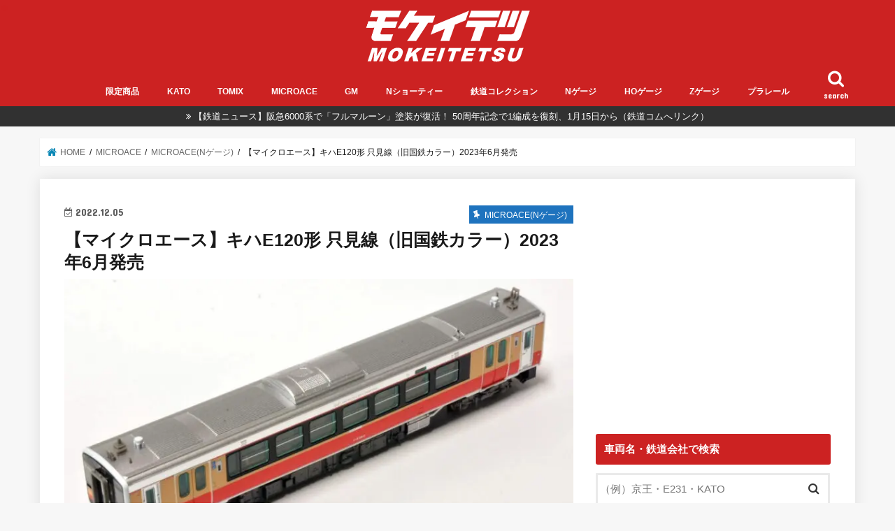

--- FILE ---
content_type: text/html; charset=UTF-8
request_url: https://mokeitetsu.com/microace/microace-n/202212-e120-tadami
body_size: 31264
content:
<!doctype html>
<html lang="ja"
	prefix="og: http://ogp.me/ns#" >

<head>
<meta charset="utf-8">
<meta http-equiv="X-UA-Compatible" content="IE=edge">
<title>【マイクロエース】キハE120形 只見線（旧国鉄カラー）2023年6月発売 | モケイテツ</title>
<meta name="HandheldFriendly" content="True">
<meta name="MobileOptimized" content="320">
<meta name="viewport" content="width=device-width, initial-scale=1"/>

<link rel="apple-touch-icon" href="https://mokeitetsu.com/wp-content/uploads/2017/07/IMG_7957-1-e1499155980352.jpg"><link rel="icon" href="https://mokeitetsu.com/wp-content/uploads/2017/07/IMG_7957-1-e1499155980352.jpg">
<link rel="pingback" href="https://mokeitetsu.com/xmlrpc.php">

<!--[if IE]>
<link rel="shortcut icon" href="https://mokeitetsu.com/wp-content/uploads/2017/07/IMG_7957-1-e1499155980352.jpg"><![endif]-->

<!-- GAタグ -->
<script>
  (function(i,s,o,g,r,a,m){i['GoogleAnalyticsObject']=r;i[r]=i[r]||function(){
  (i[r].q=i[r].q||[]).push(arguments)},i[r].l=1*new Date();a=s.createElement(o),
  m=s.getElementsByTagName(o)[0];a.async=1;a.src=g;m.parentNode.insertBefore(a,m)
  })(window,document,'script','//www.google-analytics.com/analytics.js','ga');

  ga('create', 'UA-75176925-2', 'auto');
  ga('send', 'pageview');

</script>

<!-- Google Tag Manager -->
<script>(function(w,d,s,l,i){w[l]=w[l]||[];w[l].push({'gtm.start':
new Date().getTime(),event:'gtm.js'});var f=d.getElementsByTagName(s)[0],
j=d.createElement(s),dl=l!='dataLayer'?'&l='+l:'';j.async=true;j.src=
'https://www.googletagmanager.com/gtm.js?id='+i+dl;f.parentNode.insertBefore(j,f);
})(window,document,'script','dataLayer','GTM-NPKMJL2');</script>
<!-- End Google Tag Manager -->

<meta name='robots' content='max-image-preview:large' />

<!-- All in One SEO Pack 2.12 by Michael Torbert of Semper Fi Web Designob_start_detected [-1,-1] -->
<meta name="description"  content="MICROACEから「キハE120形 只見線（旧国鉄カラー）」が発売となります。 おすすめポイント ・ 旧国鉄気動車色をまとったキハE120を再現 ・ 只見線用に設置された衛星無線アンテナと保護板を実車に則して再現" />

<link rel="canonical" href="https://mokeitetsu.com/microace/microace-n/202212-e120-tadami" />
<meta property="og:title" content="【マイクロエース】キハE120形 只見線（旧国鉄カラー）2023年6月発売" />
<meta property="og:type" content="article" />
<meta property="og:url" content="https://mokeitetsu.com/microace/microace-n/202212-e120-tadami" />
<meta property="og:image" content="https://mokeitetsu.com/wp-content/uploads/2022/12/5c9fa3dc231b0388a1d2a64cb18c67a0.webp" />
<meta property="og:site_name" content="モケイテツ" />
<meta property="og:description" content="MICROACEから「キハE120形 只見線（旧国鉄カラー）」が発売となります。 おすすめポイント ・ 旧国鉄気動車色をまとったキハE120を再現 ・ 只見線用に設置された衛星無線アンテナと保護板を実車に則して再現" />
<meta property="article:published_time" content="2022-12-05T04:00:50Z" />
<meta property="article:modified_time" content="2025-08-20T04:57:45Z" />
<meta name="twitter:card" content="summary_large_image" />
<meta name="twitter:title" content="【マイクロエース】キハE120形 只見線（旧国鉄カラー）2023年6月発売" />
<meta name="twitter:description" content="MICROACEから「キハE120形 只見線（旧国鉄カラー）」が発売となります。 おすすめポイント ・ 旧国鉄気動車色をまとったキハE120を再現 ・ 只見線用に設置された衛星無線アンテナと保護板を実車に則して再現" />
<meta name="twitter:image" content="https://mokeitetsu.com/wp-content/uploads/2022/12/5c9fa3dc231b0388a1d2a64cb18c67a0.webp" />
<meta itemprop="image" content="https://mokeitetsu.com/wp-content/uploads/2022/12/5c9fa3dc231b0388a1d2a64cb18c67a0.webp" />
<!-- /all in one seo pack -->
<link rel='dns-prefetch' href='//ajax.googleapis.com' />
<link rel='dns-prefetch' href='//fonts.googleapis.com' />
<link rel='dns-prefetch' href='//maxcdn.bootstrapcdn.com' />
<link rel='dns-prefetch' href='//s.w.org' />
<link rel="alternate" type="application/rss+xml" title="モケイテツ &raquo; フィード" href="https://mokeitetsu.com/feed" />
<link rel="alternate" type="application/rss+xml" title="モケイテツ &raquo; コメントフィード" href="https://mokeitetsu.com/comments/feed" />
<link rel="alternate" type="application/rss+xml" title="モケイテツ &raquo; 【マイクロエース】キハE120形 只見線（旧国鉄カラー）2023年6月発売 のコメントのフィード" href="https://mokeitetsu.com/microace/microace-n/202212-e120-tadami/feed" />
		<script type="text/javascript">
			window._wpemojiSettings = {"baseUrl":"https:\/\/s.w.org\/images\/core\/emoji\/13.1.0\/72x72\/","ext":".png","svgUrl":"https:\/\/s.w.org\/images\/core\/emoji\/13.1.0\/svg\/","svgExt":".svg","source":{"concatemoji":"https:\/\/mokeitetsu.com\/wp-includes\/js\/wp-emoji-release.min.js"}};
			!function(e,a,t){var n,r,o,i=a.createElement("canvas"),p=i.getContext&&i.getContext("2d");function s(e,t){var a=String.fromCharCode;p.clearRect(0,0,i.width,i.height),p.fillText(a.apply(this,e),0,0);e=i.toDataURL();return p.clearRect(0,0,i.width,i.height),p.fillText(a.apply(this,t),0,0),e===i.toDataURL()}function c(e){var t=a.createElement("script");t.src=e,t.defer=t.type="text/javascript",a.getElementsByTagName("head")[0].appendChild(t)}for(o=Array("flag","emoji"),t.supports={everything:!0,everythingExceptFlag:!0},r=0;r<o.length;r++)t.supports[o[r]]=function(e){if(!p||!p.fillText)return!1;switch(p.textBaseline="top",p.font="600 32px Arial",e){case"flag":return s([127987,65039,8205,9895,65039],[127987,65039,8203,9895,65039])?!1:!s([55356,56826,55356,56819],[55356,56826,8203,55356,56819])&&!s([55356,57332,56128,56423,56128,56418,56128,56421,56128,56430,56128,56423,56128,56447],[55356,57332,8203,56128,56423,8203,56128,56418,8203,56128,56421,8203,56128,56430,8203,56128,56423,8203,56128,56447]);case"emoji":return!s([10084,65039,8205,55357,56613],[10084,65039,8203,55357,56613])}return!1}(o[r]),t.supports.everything=t.supports.everything&&t.supports[o[r]],"flag"!==o[r]&&(t.supports.everythingExceptFlag=t.supports.everythingExceptFlag&&t.supports[o[r]]);t.supports.everythingExceptFlag=t.supports.everythingExceptFlag&&!t.supports.flag,t.DOMReady=!1,t.readyCallback=function(){t.DOMReady=!0},t.supports.everything||(n=function(){t.readyCallback()},a.addEventListener?(a.addEventListener("DOMContentLoaded",n,!1),e.addEventListener("load",n,!1)):(e.attachEvent("onload",n),a.attachEvent("onreadystatechange",function(){"complete"===a.readyState&&t.readyCallback()})),(n=t.source||{}).concatemoji?c(n.concatemoji):n.wpemoji&&n.twemoji&&(c(n.twemoji),c(n.wpemoji)))}(window,document,window._wpemojiSettings);
		</script>
		<style type="text/css">
img.wp-smiley,
img.emoji {
	display: inline !important;
	border: none !important;
	box-shadow: none !important;
	height: 1em !important;
	width: 1em !important;
	margin: 0 .07em !important;
	vertical-align: -0.1em !important;
	background: none !important;
	padding: 0 !important;
}
</style>
	<link rel='stylesheet' id='ai1ec_style-css'  href='//mokeitetsu.com/wp-content/plugins/all-in-one-event-calendar/cache/9529533a_ai1ec_parsed_css.css' type='text/css' media='all' />
<link rel='stylesheet' id='wp-block-library-css'  href='https://mokeitetsu.com/wp-includes/css/dist/block-library/style.min.css' type='text/css' media='all' />
<link rel='stylesheet' id='contact-form-7-css'  href='https://mokeitetsu.com/wp-content/plugins/contact-form-7/includes/css/styles.css' type='text/css' media='all' />
<link rel='stylesheet' id='post-list-style-css'  href='https://mokeitetsu.com/wp-content/plugins/post-list-generator/post-list-generator.css' type='text/css' media='all' />
<link rel='stylesheet' id='whats-new-style-css'  href='https://mokeitetsu.com/wp-content/plugins/whats-new-genarator/whats-new.css' type='text/css' media='all' />
<link rel='stylesheet' id='wordpress-popular-posts-css-css'  href='https://mokeitetsu.com/wp-content/plugins/wordpress-popular-posts/public/css/wpp.css' type='text/css' media='all' />
<link rel='stylesheet' id='wp-v-icons-css-css'  href='https://mokeitetsu.com/wp-content/plugins/wp-visual-icon-fonts/css/wpvi-fa4.css' type='text/css' media='all' />
<link rel='stylesheet' id='yyi_rinker_stylesheet-css'  href='https://mokeitetsu.com/wp-content/plugins/yyi-rinker/css/style.css?v=1.1.3' type='text/css' media='all' />
<link rel='stylesheet' id='style-css'  href='https://mokeitetsu.com/wp-content/themes/jstork/style.css' type='text/css' media='all' />
<link rel='stylesheet' id='child-style-css'  href='https://mokeitetsu.com/wp-content/themes/jstork_custom/style.css' type='text/css' media='all' />
<link rel='stylesheet' id='footer-fixed-menu-css'  href='https://mokeitetsu.com/wp-content/themes/jstork_custom/library/css/footer-fixed-menu.css' type='text/css' media='all' />
<link rel='stylesheet' id='slick-css'  href='https://mokeitetsu.com/wp-content/themes/jstork/library/css/slick.css' type='text/css' media='all' />
<link rel='stylesheet' id='shortcode-css'  href='https://mokeitetsu.com/wp-content/themes/jstork/library/css/shortcode.css' type='text/css' media='all' />
<link rel='stylesheet' id='gf_Concert-css'  href='//fonts.googleapis.com/css?family=Concert+One' type='text/css' media='all' />
<link rel='stylesheet' id='gf_Lato-css'  href='//fonts.googleapis.com/css?family=Lato' type='text/css' media='all' />
<link rel='stylesheet' id='fontawesome-css'  href='//maxcdn.bootstrapcdn.com/font-awesome/4.7.0/css/font-awesome.min.css' type='text/css' media='all' />
<link rel='stylesheet' id='remodal-css'  href='https://mokeitetsu.com/wp-content/themes/jstork/library/css/remodal.css' type='text/css' media='all' />
<link rel='stylesheet' id='animate-css'  href='https://mokeitetsu.com/wp-content/themes/jstork/library/css/animate.min.css' type='text/css' media='all' />
<link rel='stylesheet' id='fancybox-css'  href='https://mokeitetsu.com/wp-content/plugins/easy-fancybox/css/jquery.fancybox.min.css' type='text/css' media='screen' />
<script type='text/javascript' src='//ajax.googleapis.com/ajax/libs/jquery/1.12.4/jquery.min.js' id='jquery-js'></script>
<script type='text/javascript' id='post-list-js-js-extra'>
/* <![CDATA[ */
var PLG_Setting = {"ajaxurl":"https:\/\/mokeitetsu.com\/wp-admin\/admin-ajax.php","action":"get_post_ajax","plg_dateformat":"Y\u5e74n\u6708j\u65e5","next_page":"1"};
/* ]]> */
</script>
<script type='text/javascript' src='https://mokeitetsu.com/wp-content/plugins/post-list-generator/next-page.js' id='post-list-js-js'></script>
<script type='text/javascript' id='wpp-tracking-js-extra'>
/* <![CDATA[ */
var wpp_params = {"sampling_active":"","sampling_rate":"100","ajax_url":"https:\/\/mokeitetsu.com\/wp-admin\/admin-ajax.php","action":"update_views_ajax","ID":"83839","token":"bda361671a"};
/* ]]> */
</script>
<script type='text/javascript' src='https://mokeitetsu.com/wp-content/plugins/wordpress-popular-posts/public/js/tracking.js' id='wpp-tracking-js'></script>
<script type='text/javascript' src='https://mokeitetsu.com/wp-content/plugins/yyi-rinker/js/event-tracking.js?v=1.1.3' id='yyi_rinker_event_tracking_script-js'></script>
<link rel="https://api.w.org/" href="https://mokeitetsu.com/wp-json/" /><link rel="alternate" type="application/json" href="https://mokeitetsu.com/wp-json/wp/v2/posts/83839" /><link rel="EditURI" type="application/rsd+xml" title="RSD" href="https://mokeitetsu.com/xmlrpc.php?rsd" />
<link rel="wlwmanifest" type="application/wlwmanifest+xml" href="https://mokeitetsu.com/wp-includes/wlwmanifest.xml" /> 

<link rel='shortlink' href='https://mokeitetsu.com/?p=83839' />
<link rel="alternate" type="application/json+oembed" href="https://mokeitetsu.com/wp-json/oembed/1.0/embed?url=https%3A%2F%2Fmokeitetsu.com%2Fmicroace%2Fmicroace-n%2F202212-e120-tadami" />
<link rel="alternate" type="text/xml+oembed" href="https://mokeitetsu.com/wp-json/oembed/1.0/embed?url=https%3A%2F%2Fmokeitetsu.com%2Fmicroace%2Fmicroace-n%2F202212-e120-tadami&#038;format=xml" />
<script type="text/javascript" language="javascript">
    var vc_pid = "885598097";
</script><script type="text/javascript" src="//aml.valuecommerce.com/vcdal.js" async></script><style>
div.yyi-rinker-contents.yyi-rinker-design-tate  div.yyi-rinker-box{
    flex-direction: column;
}

div.yyi-rinker-contents.yyi-rinker-design-slim div.yyi-rinker-box .yyi-rinker-links {
    flex-direction: column;
}

div.yyi-rinker-contents.yyi-rinker-design-slim div.yyi-rinker-info {
    width: 100%;
}

div.yyi-rinker-contents.yyi-rinker-design-slim .yyi-rinker-title {
    text-align: center;
}

div.yyi-rinker-contents.yyi-rinker-design-slim .yyi-rinker-links {
    text-align: center;
}
div.yyi-rinker-contents.yyi-rinker-design-slim .yyi-rinker-image {

    margin: auto;
}

div.yyi-rinker-contents.yyi-rinker-design-slim div.yyi-rinker-info ul.yyi-rinker-links li {
	align-self: stretch;
}
div.yyi-rinker-contents.yyi-rinker-design-slim div.yyi-rinker-box div.yyi-rinker-info {
	padding: 0;
}
div.yyi-rinker-contents.yyi-rinker-design-slim div.yyi-rinker-box {
	flex-direction: column;
	padding: 14px 5px 0;
}

.yyi-rinker-design-slim div.yyi-rinker-box div.yyi-rinker-info {
	text-align: center;
}

.yyi-rinker-design-slim div.price-box span.price {
	display: block;
}

div.yyi-rinker-contents.yyi-rinker-design-slim div.yyi-rinker-info div.yyi-rinker-title a{
	font-size:16px;
}

div.yyi-rinker-contents.yyi-rinker-design-slim ul.yyi-rinker-links li.amazonkindlelink:before,  div.yyi-rinker-contents.yyi-rinker-design-slim ul.yyi-rinker-links li.amazonlink:before,  div.yyi-rinker-contents.yyi-rinker-design-slim ul.yyi-rinker-links li.rakutenlink:before,  div.yyi-rinker-contents.yyi-rinker-design-slim ul.yyi-rinker-links li.yahoolink:before {
	font-size:12px;
}

div.yyi-rinker-contents.yyi-rinker-design-slim ul.yyi-rinker-links li a {
	font-size: 13px;
}
.entry-content ul.yyi-rinker-links li {
	padding: 0;
}

				</style><style type="text/css">
body{color: #191919;}
a, #breadcrumb li.bc_homelink a::before, .authorbox .author_sns li a::before{color: #0987b5;}
a:hover{color: #023b5b;}
.article-footer .post-categories li a,.article-footer .tags a,.accordionBtn{  background: #0987b5;  border-color: #0987b5;}
.article-footer .tags a{color:#0987b5; background: none;}
.article-footer .post-categories li a:hover,.article-footer .tags a:hover,.accordionBtn.active{ background:#023b5b;  border-color:#023b5b;}
input[type="text"],input[type="password"],input[type="datetime"],input[type="datetime-local"],input[type="date"],input[type="month"],input[type="time"],input[type="week"],input[type="number"],input[type="email"],input[type="url"],input[type="search"],input[type="tel"],input[type="color"],select,textarea,.field { background-color: #ffffff;}
.header{color: #ffffff;}
.bgfull .header,.header.bg,.header #inner-header,.menu-sp{background: #cc2222;}
#logo a{color: #ffffff;}
#g_nav .nav li a,.nav_btn,.menu-sp a,.menu-sp a,.menu-sp > ul:after{color: #ffffff;}
#logo a:hover,#g_nav .nav li a:hover,.nav_btn:hover{color:#191919;}
@media only screen and (min-width: 768px) {
.nav > li > a:after{background: #191919;}
.nav ul {background: #666666;}
#g_nav .nav li ul.sub-menu li a{color: #f7f7f7;}
}
@media only screen and (max-width: 1165px) {
.site_description{background: #cc2222; color: #ffffff;}
}
#inner-content, #breadcrumb, .entry-content blockquote:before, .entry-content blockquote:after{background: #ffffff}
.top-post-list .post-list:before{background: #0987b5;}
.widget li a:after{color: #0987b5;}
.entry-content h2,.widgettitle,.accordion::before{background: #cc2222; color: #ffffff;}
.entry-content h3{border-color: #cc2222;}
.h_boader .entry-content h2{border-color: #cc2222; color: #191919;}
.h_balloon .entry-content h2:after{border-top-color: #cc2222;}
.entry-content ul li:before{ background: #cc2222;}
.entry-content ol li:before{ background: #cc2222;}
.post-list-card .post-list .eyecatch .cat-name,.top-post-list .post-list .eyecatch .cat-name,.byline .cat-name,.single .authorbox .author-newpost li .cat-name,.related-box li .cat-name,.carouselwrap .cat-name,.eyecatch .cat-name{background: #1e73be; color:  #ffffff;}
ul.wpp-list li a:before{background: #cc2222; color: #ffffff;}
.readmore a{border:1px solid #0987b5;color:#0987b5;}
.readmore a:hover{background:#0987b5;color:#fff;}
.btn-wrap a{background: #0987b5;border: 1px solid #0987b5;}
.btn-wrap a:hover{background: #023b5b;border-color: #023b5b;}
.btn-wrap.simple a{border:1px solid #0987b5;color:#0987b5;}
.btn-wrap.simple a:hover{background:#0987b5;}
.blue-btn, .comment-reply-link, #submit { background-color: #0987b5; }
.blue-btn:hover, .comment-reply-link:hover, #submit:hover, .blue-btn:focus, .comment-reply-link:focus, #submit:focus {background-color: #023b5b; }
#sidebar1{color: #191919;}
.widget:not(.widget_text) a{color:#191919;}
.widget:not(.widget_text) a:hover{color:#999999;}
.bgfull #footer-top,#footer-top .inner,.cta-inner{background-color: #666666; color: #CACACA;}
.footer a,#footer-top a{color: #f7f7f7;}
#footer-top .widgettitle{color: #CACACA;}
.bgfull .footer,.footer.bg,.footer .inner {background-color: #666666;color: #CACACA;}
.footer-links li a:before{ color: #cc2222;}
.pagination a, .pagination span,.page-links a{border-color: #0987b5; color: #0987b5;}
.pagination .current,.pagination .current:hover,.page-links ul > li > span{background-color: #0987b5; border-color: #0987b5;}
.pagination a:hover, .pagination a:focus,.page-links a:hover, .page-links a:focus{background-color: #0987b5; color: #fff;}
</style>
<style>.simplemap img{max-width:none !important;padding:0 !important;margin:0 !important;}.staticmap,.staticmap img{max-width:100% !important;height:auto !important;}.simplemap .simplemap-content{display:none;}</style>
<noscript><style>.lazyload[data-src]{display:none !important;}</style></noscript><style>.lazyload{background-image:none !important;}.lazyload:before{background-image:none !important;}</style><style type="text/css">.broken_link, a.broken_link {
	text-decoration: line-through;
}</style><style type="text/css">.removed_link, a.removed_link {
	text-decoration: line-through;
}</style>		<style type="text/css" id="wp-custom-css">
			

/*　リンクカード　枠線　*/
.entry-content .related_article.cf a{
 border:solid 1px #CACACA;
 border-radius:2px;
 background-color:#fffff9;
 position:relative;
}

/*　リンクカード　デフォルトのラベルを消す　*/
.entry-content .related_article .ttl:before {
display:none;	
}
/*　リンクカード　新しいラベルを追加　*/
.related_article a:before {
position:absolute;
bottom:0;	
right:0;
content:'この情報を見る';
color:#fff;
font-size:90%;
background:#f46b6b;
font-weight:bold;
padding:3px;
}


/*リンクカード　画像*/
.related_article .thum{
width: 30%;/*画像サイズ*/
margin:0% 5% 1% 0%;
position: relative;
}

/*リンクカード　スペース調整*/
.related_article a{
padding-bottom: 1.0em;/*画像崩れ修正用*/
}

/*リンクカード　タイトルカラー変更*/
.related_article .ttl{
color:#0987b5;/*タイトルカラー*/
font-size: 16px !important;/* 文字サイズ */
}

/*リンクカード　日付のカラー変更*/
.related_article .date{
color:#666666;/*日付の色*/
}


/*吹き出し　カラー変更*/
.voice.girl .voicecomment{
border-color: #a0a0a0;
}.voice.l.girl .voicecomment:before{
border-right-color: #a0a0a0;
}.voice.r.girl .voicecomment:before{
border-left-color: #a0a0a0;
}

/*吹き出し　高さ調整 CLS対策*/
.voice .icon img{
    width:100px; 
    height:90px; 
}


/*ボックス 赤 背景色変更 */
.c_box.red_box{
	background: #fff7f7; /* 背景色 */
}

		</style>
		</head>

<body class="post-template-default single single-post postid-83839 single-format-standard bgfull pannavi_on h_default sidebarright undo_off">
<script>var ewww_webp_supported=false;</script>
	<!-- Google Tag Manager (noscript) -->
<noscript><iframe 
height="0" width="0" style="display:none;visibility:hidden" data-src="https://www.googletagmanager.com/ns.html?id=GTM-NPKMJL2" class="lazyload"></iframe></noscript>
<!-- End Google Tag Manager (noscript) --><div id="container">

<header class="header animated fadeIn headercenter" role="banner">
<div id="inner-header" class="wrap cf">
<div id="logo" class="gf fs_l">
<p class="h1 img"><a href="https://mokeitetsu.com"><img src="[data-uri]" alt="モケイテツ" data-src="https://mokeitetsu.com/wp-content/uploads/2025/11/1d7adf9f2362b943cc84db8e0d7a0dae.png" loading="lazy" class="lazyload" width="261" height="90"><noscript><img src="https://mokeitetsu.com/wp-content/uploads/2025/11/1d7adf9f2362b943cc84db8e0d7a0dae.png" alt="モケイテツ" data-eio="l"></noscript></a></p>
</div>

<a href="#searchbox" data-remodal-target="searchbox" class="nav_btn search_btn"><span class="text gf">search</span></a>

<nav id="g_nav" role="navigation">
<ul id="menu-%e3%82%b0%e3%83%ad%e3%83%bc%e3%83%90%e3%83%ab%e3%83%8a%e3%83%93" class="nav top-nav cf"><li id="menu-item-82" class="menu-item menu-item-type-custom menu-item-object-custom menu-item-82"><a href="http://mokeitetsu.com/tag/gentei">限定商品</a></li>
<li id="menu-item-45" class="menu-item menu-item-type-taxonomy menu-item-object-category menu-item-has-children menu-item-45"><a href="https://mokeitetsu.com/category/kato">KATO</a>
<ul class="sub-menu">
	<li id="menu-item-11478" class="menu-item menu-item-type-taxonomy menu-item-object-category menu-item-11478"><a href="https://mokeitetsu.com/category/kato/h-kato-n">ホビーセンターカトー(Nゲージ)</a></li>
	<li id="menu-item-11477" class="menu-item menu-item-type-taxonomy menu-item-object-category menu-item-11477"><a href="https://mokeitetsu.com/category/kato/kato-n">KATO(Nゲージ)</a></li>
	<li id="menu-item-11479" class="menu-item menu-item-type-taxonomy menu-item-object-category menu-item-11479"><a href="https://mokeitetsu.com/category/kato/kato-ho">KATO(HOゲージ)</a></li>
</ul>
</li>
<li id="menu-item-46" class="menu-item menu-item-type-taxonomy menu-item-object-category menu-item-has-children menu-item-46"><a href="https://mokeitetsu.com/category/tomix">TOMIX</a>
<ul class="sub-menu">
	<li id="menu-item-11480" class="menu-item menu-item-type-taxonomy menu-item-object-category menu-item-11480"><a href="https://mokeitetsu.com/category/tomix/tomix-n">TOMIX(Nゲージ)</a></li>
	<li id="menu-item-11481" class="menu-item menu-item-type-taxonomy menu-item-object-category menu-item-11481"><a href="https://mokeitetsu.com/category/tomix/tomix-ho">TOMIX(HOゲージ)</a></li>
</ul>
</li>
<li id="menu-item-47" class="menu-item menu-item-type-taxonomy menu-item-object-category current-post-ancestor menu-item-has-children menu-item-47"><a href="https://mokeitetsu.com/category/microace">MICROACE</a>
<ul class="sub-menu">
	<li id="menu-item-11482" class="menu-item menu-item-type-taxonomy menu-item-object-category current-post-ancestor current-menu-parent current-post-parent menu-item-11482"><a href="https://mokeitetsu.com/category/microace/microace-n">MICROACE(Nゲージ)</a></li>
	<li id="menu-item-11483" class="menu-item menu-item-type-taxonomy menu-item-object-category menu-item-11483"><a href="https://mokeitetsu.com/category/microace/microace-ho">MICROACE(HOゲージ)</a></li>
</ul>
</li>
<li id="menu-item-48" class="menu-item menu-item-type-taxonomy menu-item-object-category menu-item-48"><a href="https://mokeitetsu.com/category/greenmax">GM</a></li>
<li id="menu-item-64753" class="menu-item menu-item-type-custom menu-item-object-custom menu-item-has-children menu-item-64753"><a href="https://mokeitetsu.com/tag/n-shorty">Nショーティー</a>
<ul class="sub-menu">
	<li id="menu-item-49" class="menu-item menu-item-type-taxonomy menu-item-object-category menu-item-49"><a href="https://mokeitetsu.com/category/b-train">Bトレインショーティー</a></li>
	<li id="menu-item-64754" class="menu-item menu-item-type-taxonomy menu-item-object-category menu-item-64754"><a href="https://mokeitetsu.com/category/mtrain">ますこっとれいん・こんてにゃ</a></li>
</ul>
</li>
<li id="menu-item-78" class="menu-item menu-item-type-taxonomy menu-item-object-category menu-item-78"><a href="https://mokeitetsu.com/category/tomytec">鉄道コレクション</a></li>
<li id="menu-item-79" class="menu-item menu-item-type-custom menu-item-object-custom menu-item-79"><a href="http://mokeitetsu.com/tag/n-gauge">Nゲージ</a></li>
<li id="menu-item-80" class="menu-item menu-item-type-custom menu-item-object-custom menu-item-80"><a href="http://mokeitetsu.com/tag/ho-gauge">HOゲージ</a></li>
<li id="menu-item-81" class="menu-item menu-item-type-custom menu-item-object-custom menu-item-81"><a href="http://mokeitetsu.com/tag/z-gauge">Zゲージ</a></li>
<li id="menu-item-222" class="menu-item menu-item-type-taxonomy menu-item-object-category menu-item-222"><a href="https://mokeitetsu.com/category/plarail">プラレール</a></li>
</ul></nav>

<a href="#spnavi" data-remodal-target="spnavi" class="nav_btn"><span class="text gf">menu</span></a>



</div>
</header>

<div class="remodal" data-remodal-id="spnavi" data-remodal-options="hashTracking:false">
<button data-remodal-action="close" class="remodal-close"><span class="text gf">CLOSE</span></button>
<div id="nav_menu-5" class="widget widget_nav_menu"><div class="menu-%e3%82%a6%e3%82%a3%e3%82%b8%e3%83%83%e3%83%88%e7%94%a8%e3%83%a1%e3%83%bc%e3%82%ab%e3%83%bc%e5%88%a5%e3%82%ab%e3%83%86%e3%82%b4%e3%83%aa-container"><ul id="menu-%e3%82%a6%e3%82%a3%e3%82%b8%e3%83%83%e3%83%88%e7%94%a8%e3%83%a1%e3%83%bc%e3%82%ab%e3%83%bc%e5%88%a5%e3%82%ab%e3%83%86%e3%82%b4%e3%83%aa" class="menu"><li id="menu-item-634" class="menu-item menu-item-type-taxonomy menu-item-object-category menu-item-634"><a href="https://mokeitetsu.com/category/kato">KATO</a></li>
<li id="menu-item-635" class="menu-item menu-item-type-taxonomy menu-item-object-category menu-item-635"><a href="https://mokeitetsu.com/category/tomix">TOMIX</a></li>
<li id="menu-item-636" class="menu-item menu-item-type-taxonomy menu-item-object-category current-post-ancestor menu-item-636"><a href="https://mokeitetsu.com/category/microace">MICROACE</a></li>
<li id="menu-item-637" class="menu-item menu-item-type-taxonomy menu-item-object-category menu-item-637"><a href="https://mokeitetsu.com/category/greenmax">GREENMAX</a></li>
<li id="menu-item-638" class="menu-item menu-item-type-taxonomy menu-item-object-category menu-item-638"><a href="https://mokeitetsu.com/category/b-train">Bトレインショーティー</a></li>
<li id="menu-item-639" class="menu-item menu-item-type-taxonomy menu-item-object-category menu-item-639"><a href="https://mokeitetsu.com/category/tomytec">TOMYTEC（鉄コレ）</a></li>
<li id="menu-item-4614" class="menu-item menu-item-type-taxonomy menu-item-object-category menu-item-4614"><a href="https://mokeitetsu.com/category/tenshodo">天賞堂</a></li>
<li id="menu-item-6782" class="menu-item menu-item-type-taxonomy menu-item-object-category menu-item-6782"><a href="https://mokeitetsu.com/category/ktm">カツミ</a></li>
<li id="menu-item-4640" class="menu-item menu-item-type-taxonomy menu-item-object-category menu-item-4640"><a href="https://mokeitetsu.com/category/endo">エンドウ</a></li>
<li id="menu-item-4615" class="menu-item menu-item-type-taxonomy menu-item-object-category menu-item-4615"><a href="https://mokeitetsu.com/category/modemo">MODEMO</a></li>
<li id="menu-item-4613" class="menu-item menu-item-type-taxonomy menu-item-object-category menu-item-4613"><a href="https://mokeitetsu.com/category/popondetta">ポポンデッタ</a></li>
<li id="menu-item-2194" class="menu-item menu-item-type-taxonomy menu-item-object-category menu-item-2194"><a href="https://mokeitetsu.com/category/rokuhan">ロクハン</a></li>
<li id="menu-item-2195" class="menu-item menu-item-type-taxonomy menu-item-object-category menu-item-2195"><a href="https://mokeitetsu.com/category/platz">プラッツ</a></li>
<li id="menu-item-633" class="menu-item menu-item-type-taxonomy menu-item-object-category menu-item-633"><a href="https://mokeitetsu.com/category/plarail">プラレール（ぷらてつサイトへ）</a></li>
</ul></div></div><button data-remodal-action="close" class="remodal-close"><span class="text gf">CLOSE</span></button>
</div>




<div class="remodal searchbox" data-remodal-id="searchbox" data-remodal-options="hashTracking:false">
<div class="search cf"><dl><dt>キーワードで記事を検索</dt><dd><form role="search" method="get" id="searchform" class="searchform cf" action="https://mokeitetsu.com/" >
 <input type="search" placeholder="（例）京王・E231・KATO" value="" name="s" id="s" />
 <button type="submit" id="searchsubmit" ><i class="fa fa-search"></i></button>
 </form></dd></dl></div>
<button data-remodal-action="close" class="remodal-close"><span class="text gf">CLOSE</span></button>
</div>


<div class="header-info"><a  style="background-color: #313131;" href="https://www.tetsudo.com/news/3909/">【鉄道ニュース】阪急6000系で「フルマルーン」塗装が復活！ 50周年記念で1編成を復刻、1月15日から（鉄道コムへリンク）</a></div>




<div id="breadcrumb" class="breadcrumb inner wrap cf"><ul itemscope itemtype="http://schema.org/BreadcrumbList"><li itemprop="itemListElement" itemscope itemtype="http://schema.org/ListItem" class="bc_homelink"><a itemprop="item" href="https://mokeitetsu.com/"><span itemprop="name"> HOME</span></a><meta itemprop="position" content="1" /></li><li itemprop="itemListElement" itemscope itemtype="http://schema.org/ListItem"><a itemprop="item" href="https://mokeitetsu.com/category/microace"><span itemprop="name">MICROACE</span></a><meta itemprop="position" content="2" /></li><li itemprop="itemListElement" itemscope itemtype="http://schema.org/ListItem"><a itemprop="item" href="https://mokeitetsu.com/category/microace/microace-n"><span itemprop="name">MICROACE(Nゲージ)</span></a><meta itemprop="position" content="3" /></li><li itemprop="itemListElement" itemscope itemtype="http://schema.org/ListItem" class="bc_posttitle"><span itemprop="name">【マイクロエース】キハE120形 只見線（旧国鉄カラー）2023年6月発売</span><meta itemprop="position" content="4" /></li></ul></div>
<div id="content">
<div id="inner-content" class="wrap cf">

<main id="main" class="m-all t-all d-5of7 cf" role="main">
<article id="post-83839" class="post-83839 post type-post status-publish format-standard has-post-thumbnail hentry category-microace-n tag-n-gauge tag-jr-east tag-new tag-e130 article cf" role="article">
<header class="article-header entry-header">
<p class="byline entry-meta vcard cf">
<span class="cat-name cat-id-12">MICROACE(Nゲージ)</span><time class="date gf entry-date updated">2022.12.05</time>
<time class="date gf entry-date undo updated" datetime="2025-08-20">2025.08.20</time>
<span class="writer name author"><span class="fn">motetsu_wp</span></span>
</p>

<h1 class="entry-title single-title" itemprop="headline" rel="bookmark">【マイクロエース】キハE120形 只見線（旧国鉄カラー）2023年6月発売</h1>

<figure class="eyecatch">

<div class="eyecatch-caption"><img width="1121" height="642" src="[data-uri]" class="attachment-post-thumbnail size-post-thumbnail wp-post-image lazyload" alt="MICROACE マイクロエース A7445 キハE120 只見線旧国鉄カラー"   data-src="https://mokeitetsu.com/wp-content/uploads/2022/12/466ab30ffba8b73322163122c88ebfe2.jpg" loading="lazy" data-srcset="https://mokeitetsu.com/wp-content/uploads/2022/12/466ab30ffba8b73322163122c88ebfe2.jpg 1121w, https://mokeitetsu.com/wp-content/uploads/2022/12/466ab30ffba8b73322163122c88ebfe2-400x229.jpg 400w, https://mokeitetsu.com/wp-content/uploads/2022/12/466ab30ffba8b73322163122c88ebfe2-1024x586.jpg 1024w, https://mokeitetsu.com/wp-content/uploads/2022/12/466ab30ffba8b73322163122c88ebfe2-768x440.jpg 768w" data-sizes="auto" /><noscript><img width="1121" height="642" src="https://mokeitetsu.com/wp-content/uploads/2022/12/466ab30ffba8b73322163122c88ebfe2.jpg" class="attachment-post-thumbnail size-post-thumbnail wp-post-image" alt="MICROACE マイクロエース A7445 キハE120 只見線旧国鉄カラー" srcset="https://mokeitetsu.com/wp-content/uploads/2022/12/466ab30ffba8b73322163122c88ebfe2.jpg 1121w, https://mokeitetsu.com/wp-content/uploads/2022/12/466ab30ffba8b73322163122c88ebfe2-400x229.jpg 400w, https://mokeitetsu.com/wp-content/uploads/2022/12/466ab30ffba8b73322163122c88ebfe2-1024x586.jpg 1024w, https://mokeitetsu.com/wp-content/uploads/2022/12/466ab30ffba8b73322163122c88ebfe2-768x440.jpg 768w" sizes="(max-width: 1121px) 100vw, 1121px" data-eio="l" /></noscript></div>
</figure>
<div class="share short">
<div class="sns">
<ul class="cf">

<li class="twitter"> 
<a target="blank" href="//twitter.com/intent/tweet?url=https%3A%2F%2Fmokeitetsu.com%2Fmicroace%2Fmicroace-n%2F202212-e120-tadami&text=%E3%80%90%E3%83%9E%E3%82%A4%E3%82%AF%E3%83%AD%E3%82%A8%E3%83%BC%E3%82%B9%E3%80%91%E3%82%AD%E3%83%8FE120%E5%BD%A2+%E5%8F%AA%E8%A6%8B%E7%B7%9A%EF%BC%88%E6%97%A7%E5%9B%BD%E9%89%84%E3%82%AB%E3%83%A9%E3%83%BC%EF%BC%892023%E5%B9%B46%E6%9C%88%E7%99%BA%E5%A3%B2&tw_p=tweetbutton" onclick="window.open(this.href, 'tweetwindow', 'width=550, height=450,personalbar=0,toolbar=0,scrollbars=1,resizable=1'); return false;"><i class="fa fa-twitter"></i><span class="text">ツイート</span><span class="count"></span></a>
</li>

<li class="facebook">
<a href="//www.facebook.com/sharer.php?src=bm&u=https%3A%2F%2Fmokeitetsu.com%2Fmicroace%2Fmicroace-n%2F202212-e120-tadami&t=%E3%80%90%E3%83%9E%E3%82%A4%E3%82%AF%E3%83%AD%E3%82%A8%E3%83%BC%E3%82%B9%E3%80%91%E3%82%AD%E3%83%8FE120%E5%BD%A2+%E5%8F%AA%E8%A6%8B%E7%B7%9A%EF%BC%88%E6%97%A7%E5%9B%BD%E9%89%84%E3%82%AB%E3%83%A9%E3%83%BC%EF%BC%892023%E5%B9%B46%E6%9C%88%E7%99%BA%E5%A3%B2" onclick="javascript:window.open(this.href, '', 'menubar=no,toolbar=no,resizable=yes,scrollbars=yes,height=300,width=600');return false;"><i class="fa fa-facebook"></i>
<span class="text">シェア</span><span class="count"></span></a>
</li>

<li class="hatebu">       
<a href="//b.hatena.ne.jp/add?mode=confirm&url=https://mokeitetsu.com/microace/microace-n/202212-e120-tadami&title=%E3%80%90%E3%83%9E%E3%82%A4%E3%82%AF%E3%83%AD%E3%82%A8%E3%83%BC%E3%82%B9%E3%80%91%E3%82%AD%E3%83%8FE120%E5%BD%A2+%E5%8F%AA%E8%A6%8B%E7%B7%9A%EF%BC%88%E6%97%A7%E5%9B%BD%E9%89%84%E3%82%AB%E3%83%A9%E3%83%BC%EF%BC%892023%E5%B9%B46%E6%9C%88%E7%99%BA%E5%A3%B2" onclick="window.open(this.href, 'HBwindow', 'width=600, height=400, menubar=no, toolbar=no, scrollbars=yes'); return false;" target="_blank"><span class="text">はてブ</span><span class="count"></span></a>
</li>

<li class="line">
<a href="//line.me/R/msg/text/?%E3%80%90%E3%83%9E%E3%82%A4%E3%82%AF%E3%83%AD%E3%82%A8%E3%83%BC%E3%82%B9%E3%80%91%E3%82%AD%E3%83%8FE120%E5%BD%A2+%E5%8F%AA%E8%A6%8B%E7%B7%9A%EF%BC%88%E6%97%A7%E5%9B%BD%E9%89%84%E3%82%AB%E3%83%A9%E3%83%BC%EF%BC%892023%E5%B9%B46%E6%9C%88%E7%99%BA%E5%A3%B2%0Ahttps%3A%2F%2Fmokeitetsu.com%2Fmicroace%2Fmicroace-n%2F202212-e120-tadami" target="_blank"><span>LINE</span></a>
</li>

<li class="pocket">
<a href="//getpocket.com/edit?url=https://mokeitetsu.com/microace/microace-n/202212-e120-tadami&title=【マイクロエース】キハE120形 只見線（旧国鉄カラー）2023年6月発売" onclick="window.open(this.href, 'FBwindow', 'width=550, height=350, menubar=no, toolbar=no, scrollbars=yes'); return false;"><i class="fa fa-get-pocket"></i><span class="text">Pocket</span><span class="count"></span></a></li>

</ul>
</div> 
</div></header>



<section class="entry-content cf">

<div class="add titleunder">
<div id="custom_html-28" class="widget_text widget widget_custom_html"><div class="textwidget custom-html-widget"><div class="column-wrap cf "> <div class="d-1of2 t-1of2 m-all ">
<script async src="https://pagead2.googlesyndication.com/pagead/js/adsbygoogle.js?client=ca-pub-9263881154221144"
     crossorigin="anonymous"></script>
<!-- モケイテツ PC 記事上（左）レスポンシブ -->
<ins class="adsbygoogle"
     style="display:block"
     data-ad-client="ca-pub-9263881154221144"
     data-ad-slot="6264797199"
     data-ad-format="auto"
     data-full-width-responsive="true"></ins>
<script>
     (adsbygoogle = window.adsbygoogle || []).push({});
</script>
</div> <div class="d-1of2 t-1of2 m-all ">
<script async src="https://pagead2.googlesyndication.com/pagead/js/adsbygoogle.js?client=ca-pub-9263881154221144"
     crossorigin="anonymous"></script>
<!-- モケイテツ PC 記事上（右）レスポンシブ -->
<ins class="adsbygoogle"
     style="display:block"
     data-ad-client="ca-pub-9263881154221144"
     data-ad-slot="2333576453"
     data-ad-format="auto"
     data-full-width-responsive="true"></ins>
<script>
     (adsbygoogle = window.adsbygoogle || []).push({});
</script>
</div> </div></div></div><div id="text-13" class="widget widget_text"><h4 class="widgettitle"><span>本サイトは、アフィリエイトプログラムにて運用しています</span></h4>			<div class="textwidget"></div>
		</div></div>

<p><span style="font-size: 8pt; color: #ff0000;">【2023年5月26日更新】2023年6月7日に問屋着決定（店頭販売は出荷の2日〜3日後）</span></p>
<p>MICROACEから「キハE120形 只見線（旧国鉄カラー）」が発売となります。</p>
<div><span style="background: #ff8c00; padding: 6px 10px; border-radius: 10px 10px 0 0; color: #ffffff; font-weight: bold; margin-left: 10px;">おすすめポイント</span></div>
<div style="padding: 10px; border-radius: 5px; border: 2px solid #ff8c00;"><span style="font-size: 10pt;"><strong><span style="color: #ff8c00;">・</span> 旧国鉄気動車色をまとったキハE120を再現<br />
</strong></span><strong><span style="font-size: 10pt;"><span style="color: #ff8c00;">・</span> 只見線用に設置された衛星無線アンテナと保護板を実車に則して再現</span><br />
</strong></div>

<div class="add more">
<!--ここにPC用・タブレット用の広告コードをはりつけてください。-->

</div>
  
<h2>キハE120形 只見線（旧国鉄カラー）について</h2>
<p>2008年にJR東日本は一般型気動車キハE120を登場させました。前年に登場したキハE130をベースに2扉化した形態の軽量ステンレス製車体が引き続き採用され、ステップ付の両開き扉、FRP製前面などの基本構造が踏襲されています。当初は全8両が新津運輸区に配置され、腰部がオレンジ色と赤の細帯、ワンポイントとなる「オコジョ」のイラストで彩られた姿で磐越西線、羽越本線、米坂線などでキハ110系と混在して活躍する姿が見られました。2019年度末より濃淡緑を基調とした塗装に変更の上で活躍の場を只見線に移しました。キハE120-2は2011年の水害で会津川口－只見間が不通となった只見線の2022年10月1日からの全線運転再開を祝して、国鉄時代に製造されたキハ20系列に塗られていた朱色とクリーム色の旧国鉄カラーにラッピングされ活躍しています。</p>
<h2>商品情報</h2>
<a href="https://mokeitetsu.com/category/microace"><img class="alignleft wp-image-1670 lazyload" src="[data-uri]" alt="" width="150" height="117"   data-src="https://mokeitetsu.com/wp-content/uploads/2017/07/b26b12de81196729c72dcdeb4f9d89a9.jpeg" loading="lazy" data-srcset="https://mokeitetsu.com/wp-content/uploads/2017/07/b26b12de81196729c72dcdeb4f9d89a9.jpeg 342w, https://mokeitetsu.com/wp-content/uploads/2017/07/b26b12de81196729c72dcdeb4f9d89a9-300x234.jpeg 300w" data-sizes="auto" /><noscript><img class="alignleft wp-image-1670" src="https://mokeitetsu.com/wp-content/uploads/2017/07/b26b12de81196729c72dcdeb4f9d89a9.jpeg" alt="" width="150" height="117" srcset="https://mokeitetsu.com/wp-content/uploads/2017/07/b26b12de81196729c72dcdeb4f9d89a9.jpeg 342w, https://mokeitetsu.com/wp-content/uploads/2017/07/b26b12de81196729c72dcdeb4f9d89a9-300x234.jpeg 300w" sizes="(max-width: 150px) 100vw, 150px" data-eio="l" /></noscript></a>
<p>&nbsp;</p>
<p>&nbsp;</p>
<a href="https://mokeitetsu.com/wp-content/uploads/2022/12/HNUIGDH-e1670311245454.jpeg"><img class="alignnone wp-image-83840 size-full lazyload" src="[data-uri]" alt="MICROACE マイクロエース A7445 キハE120 只見線旧国鉄カラー" width="643" height="359"   data-src="https://mokeitetsu.com/wp-content/uploads/2022/12/HNUIGDH-e1670311245454.jpeg" loading="lazy" data-srcset="https://mokeitetsu.com/wp-content/uploads/2022/12/HNUIGDH-e1670311245454.jpeg 643w, https://mokeitetsu.com/wp-content/uploads/2022/12/HNUIGDH-e1670311245454-400x223.jpeg 400w" data-sizes="auto" /><noscript><img class="alignnone wp-image-83840 size-full" src="https://mokeitetsu.com/wp-content/uploads/2022/12/HNUIGDH-e1670311245454.jpeg" alt="MICROACE マイクロエース A7445 キハE120 只見線旧国鉄カラー" width="643" height="359" srcset="https://mokeitetsu.com/wp-content/uploads/2022/12/HNUIGDH-e1670311245454.jpeg 643w, https://mokeitetsu.com/wp-content/uploads/2022/12/HNUIGDH-e1670311245454-400x223.jpeg 400w" sizes="(max-width: 643px) 100vw, 643px" data-eio="l" /></noscript></a>
<a href="https://mokeitetsu.com/wp-content/uploads/2022/12/466ab30ffba8b73322163122c88ebfe2.jpg"><img class="alignnone size-large wp-image-149387 lazyload" src="[data-uri]" alt="MICROACE マイクロエース A7445 キハE120 只見線旧国鉄カラー" width="728" height="417"   data-src="https://mokeitetsu.com/wp-content/uploads/2022/12/466ab30ffba8b73322163122c88ebfe2-1024x586.jpg" loading="lazy" data-srcset="https://mokeitetsu.com/wp-content/uploads/2022/12/466ab30ffba8b73322163122c88ebfe2-1024x586.jpg 1024w, https://mokeitetsu.com/wp-content/uploads/2022/12/466ab30ffba8b73322163122c88ebfe2-400x229.jpg 400w, https://mokeitetsu.com/wp-content/uploads/2022/12/466ab30ffba8b73322163122c88ebfe2-768x440.jpg 768w, https://mokeitetsu.com/wp-content/uploads/2022/12/466ab30ffba8b73322163122c88ebfe2.jpg 1121w" data-sizes="auto" /><noscript><img class="alignnone size-large wp-image-149387" src="https://mokeitetsu.com/wp-content/uploads/2022/12/466ab30ffba8b73322163122c88ebfe2-1024x586.jpg" alt="MICROACE マイクロエース A7445 キハE120 只見線旧国鉄カラー" width="728" height="417" srcset="https://mokeitetsu.com/wp-content/uploads/2022/12/466ab30ffba8b73322163122c88ebfe2-1024x586.jpg 1024w, https://mokeitetsu.com/wp-content/uploads/2022/12/466ab30ffba8b73322163122c88ebfe2-400x229.jpg 400w, https://mokeitetsu.com/wp-content/uploads/2022/12/466ab30ffba8b73322163122c88ebfe2-768x440.jpg 768w, https://mokeitetsu.com/wp-content/uploads/2022/12/466ab30ffba8b73322163122c88ebfe2.jpg 1121w" sizes="(max-width: 728px) 100vw, 728px" data-eio="l" /></noscript></a> <a href="https://mokeitetsu.com/wp-content/uploads/2022/12/259e4f29c764b8caf9a65f7c4b07b86d.jpg"><img class="alignnone size-large wp-image-149386 lazyload" src="[data-uri]" alt="MICROACE マイクロエース A7445 キハE120 只見線旧国鉄カラー" width="728" height="261"   data-src="https://mokeitetsu.com/wp-content/uploads/2022/12/259e4f29c764b8caf9a65f7c4b07b86d-1024x367.jpg" loading="lazy" data-srcset="https://mokeitetsu.com/wp-content/uploads/2022/12/259e4f29c764b8caf9a65f7c4b07b86d-1024x367.jpg 1024w, https://mokeitetsu.com/wp-content/uploads/2022/12/259e4f29c764b8caf9a65f7c4b07b86d-400x143.jpg 400w, https://mokeitetsu.com/wp-content/uploads/2022/12/259e4f29c764b8caf9a65f7c4b07b86d-768x275.jpg 768w, https://mokeitetsu.com/wp-content/uploads/2022/12/259e4f29c764b8caf9a65f7c4b07b86d.jpg 1124w" data-sizes="auto" /><noscript><img class="alignnone size-large wp-image-149386" src="https://mokeitetsu.com/wp-content/uploads/2022/12/259e4f29c764b8caf9a65f7c4b07b86d-1024x367.jpg" alt="MICROACE マイクロエース A7445 キハE120 只見線旧国鉄カラー" width="728" height="261" srcset="https://mokeitetsu.com/wp-content/uploads/2022/12/259e4f29c764b8caf9a65f7c4b07b86d-1024x367.jpg 1024w, https://mokeitetsu.com/wp-content/uploads/2022/12/259e4f29c764b8caf9a65f7c4b07b86d-400x143.jpg 400w, https://mokeitetsu.com/wp-content/uploads/2022/12/259e4f29c764b8caf9a65f7c4b07b86d-768x275.jpg 768w, https://mokeitetsu.com/wp-content/uploads/2022/12/259e4f29c764b8caf9a65f7c4b07b86d.jpg 1124w" sizes="(max-width: 728px) 100vw, 728px" data-eio="l" /></noscript></a>
<div class="mceTemp"> </div>
<div class="mceTemp"> </div>
<table>
<tbody>
<tr style="height: 48px;">
<td style="background-color: #cbe3f7; text-align: center; height: 48px; width: 46px;"><span style="font-size: 10pt;">品番</span></td>
<td style="background-color: #cbe3f7; width: 250px; text-align: center;"><span style="font-size: 10pt;">商品名</span></td>
<td style="background-color: #cbe3f7; height: 48px; width: 80px; text-align: center;"><span style="font-size: 10pt;">価格<br />
(税込10％)</span></td>
<td style="background-color: #cbe3f7; text-align: center; height: 48px; width: 147px;"><span style="font-size: 10pt;">発売日</span></td>
</tr>
<tr style="height: 48.3281px;">
<td style="text-align: center; height: 48.3281px; width: 46px;"><span style="font-size: 10pt;">A7445</span></td>
<td style="height: 48.3281px; width: 187px;"><span style="font-size: 10pt;"><span style="font-size: 10pt;"><span style="background-color: #cc2222; color: #ffffff;"><strong>NEW</strong></span> <br />
</span></span><span style="font-size: 10pt;"><strong>キハE120 只見線 旧国鉄カラー</strong><br />
<span style="color: #999999;"><a href="https://www.amazon.co.jp/gp/search?ie=UTF8&amp;keywords=%E3%83%9E%E3%82%A4%E3%82%AF%E3%83%AD%E3%82%A8%E3%83%BC%E3%82%B9+A7445+E120&amp;tag=platetsu09-22&amp;index=blended&amp;linkCode=ure&amp;creative=6339"> <i class="fa fa-amazon" aria-hidden="true"></i> Amazon</a>　 　   <a href="https://af.moshimo.com/af/c/click?a_id=794230&amp;p_id=54&amp;pc_id=54&amp;pl_id=616&amp;url=https%3A%2F%2Fsearch.rakuten.co.jp%2Fsearch%2Fmall%2F%25E3%2583%259E%25E3%2582%25A4%25E3%2582%25AF%25E3%2583%25AD%25E3%2582%25A8%25E3%2583%25BC%25E3%2582%25B9%2BA7445%2BE120%2F%3Ff%3D1%26grp%3Dproduct"><i class="fa fa-registered" aria-hidden="true"></i> 楽天市場</a></span><strong><br />
</strong></span></td>
<td style="text-align: center; height: 48.3281px; width: 67px;"><span style="font-size: 10pt;"> 9,350円</span></td>
<td style="text-align: center; height: 48.3281px; width: 147px;"><span style="font-size: 13.3333px;"><span style="font-size: 10pt;"><span style="font-size: 8pt;"><del>（目安）2023年5月頃</del></span><br />
<span style="color: #ff0000;"><strong>2023年6月7日問屋着</strong></span><br />
<span style="color: #ff0000; font-size: 8pt;"><strong>（店頭販売は1日〜2日後）</strong></span></span></span></td>
</tr>
</tbody>
</table>
<p><span style="font-size: 8pt;">※マイクロエース製品は、発売月が前後することがたびたびあります。記載の発売日は確定するまでは、あくまで目安です。</span></p>
<h2>詳細情報</h2>
<ul>
<li>旧国鉄気動車色をまとったキハE120を再現</li>
<li>只見線用に設置された衛星無線アンテナと保護板を実車に則して再現</li>
<li><a href="https://mokeitetsu.com/microace/microace-n/202112-kihae120-tadami">A7444(2022年7月出荷）</a>を基にしたバリエーション製品</li>
<li>同梱のカプラーに交換することで別売のA7444と連結可能</li>
<li>登場間もない旧国鉄カラーのキハE120をタイムリーに製品化</li>
<li>ヘッドライト、テールライト、前面表示器点灯。LED使用</li>
<li>フライホイール付動力ユニット搭載</li>
<li>【付属品】シール、連結用カプラー、交換用スカート</li>
<li>【著作権・許諾承認】JR東日本商品化許諾済</li>
</ul>
<h2>試作品情報</h2>
<h3>静岡ホビーショー 公開試作品</h3>
<div id="attachment_90901" style="width: 1034px" class="wp-caption alignnone"><a href="https://mokeitetsu.com/wp-content/uploads/2023/05/455ADA48-B28F-4E43-A2DE-58E82CB4FEEC.jpeg"><img aria-describedby="caption-attachment-90901" class="size-full wp-image-90901 lazyload" src="[data-uri]" alt="MICORACE マイクロエース キハE120形 只見線（旧国鉄カラー）" width="1024" height="658"   data-src="https://mokeitetsu.com/wp-content/uploads/2023/05/455ADA48-B28F-4E43-A2DE-58E82CB4FEEC.jpeg" loading="lazy" data-srcset="https://mokeitetsu.com/wp-content/uploads/2023/05/455ADA48-B28F-4E43-A2DE-58E82CB4FEEC.jpeg 1024w, https://mokeitetsu.com/wp-content/uploads/2023/05/455ADA48-B28F-4E43-A2DE-58E82CB4FEEC-400x257.jpeg 400w, https://mokeitetsu.com/wp-content/uploads/2023/05/455ADA48-B28F-4E43-A2DE-58E82CB4FEEC-768x494.jpeg 768w" data-sizes="auto" /><noscript><img aria-describedby="caption-attachment-90901" class="size-full wp-image-90901" src="https://mokeitetsu.com/wp-content/uploads/2023/05/455ADA48-B28F-4E43-A2DE-58E82CB4FEEC.jpeg" alt="MICORACE マイクロエース キハE120形 只見線（旧国鉄カラー）" width="1024" height="658" srcset="https://mokeitetsu.com/wp-content/uploads/2023/05/455ADA48-B28F-4E43-A2DE-58E82CB4FEEC.jpeg 1024w, https://mokeitetsu.com/wp-content/uploads/2023/05/455ADA48-B28F-4E43-A2DE-58E82CB4FEEC-400x257.jpeg 400w, https://mokeitetsu.com/wp-content/uploads/2023/05/455ADA48-B28F-4E43-A2DE-58E82CB4FEEC-768x494.jpeg 768w" sizes="(max-width: 1024px) 100vw, 1024px" data-eio="l" /></noscript></a><p id="caption-attachment-90901" class="wp-caption-text">試作品（静岡ホビーショー2023にて）</p></div> <div id="attachment_90902" style="width: 1034px" class="wp-caption alignnone"><a href="https://mokeitetsu.com/wp-content/uploads/2023/05/6E623023-362B-42AE-B147-C7375BF7A4C2.jpeg"><img aria-describedby="caption-attachment-90902" class="size-full wp-image-90902 lazyload" src="[data-uri]" alt="MICORACE マイクロエース キハE120形 只見線（旧国鉄カラー）" width="1024" height="711"   data-src="https://mokeitetsu.com/wp-content/uploads/2023/05/6E623023-362B-42AE-B147-C7375BF7A4C2.jpeg" loading="lazy" data-srcset="https://mokeitetsu.com/wp-content/uploads/2023/05/6E623023-362B-42AE-B147-C7375BF7A4C2.jpeg 1024w, https://mokeitetsu.com/wp-content/uploads/2023/05/6E623023-362B-42AE-B147-C7375BF7A4C2-400x278.jpeg 400w, https://mokeitetsu.com/wp-content/uploads/2023/05/6E623023-362B-42AE-B147-C7375BF7A4C2-768x533.jpeg 768w" data-sizes="auto" /><noscript><img aria-describedby="caption-attachment-90902" class="size-full wp-image-90902" src="https://mokeitetsu.com/wp-content/uploads/2023/05/6E623023-362B-42AE-B147-C7375BF7A4C2.jpeg" alt="MICORACE マイクロエース キハE120形 只見線（旧国鉄カラー）" width="1024" height="711" srcset="https://mokeitetsu.com/wp-content/uploads/2023/05/6E623023-362B-42AE-B147-C7375BF7A4C2.jpeg 1024w, https://mokeitetsu.com/wp-content/uploads/2023/05/6E623023-362B-42AE-B147-C7375BF7A4C2-400x278.jpeg 400w, https://mokeitetsu.com/wp-content/uploads/2023/05/6E623023-362B-42AE-B147-C7375BF7A4C2-768x533.jpeg 768w" sizes="(max-width: 1024px) 100vw, 1024px" data-eio="l" /></noscript></a><p id="caption-attachment-90902" class="wp-caption-text">試作品（静岡ホビーショー2023にて）</p></div>
<h2>MICRO ACE公式サイト</h2>
<p><a href="http://www.microace-arii.co.jp/release/pdf/A7445.pdf">&#x25b6;︎キハE120 只見線 旧国鉄カラー</a></p>
<p>&nbsp;</p>
<h2>最安値を探す！</h2>
<div id="rinkerid83843" class="yyi-rinker-contents yyi-rinker-postid-83843 yyi-rinker-img-m yyi-rinker-catid-12 ">
	<div class="yyi-rinker-box">
		<div class="yyi-rinker-image">
							<a href="https://af.moshimo.com/af/c/click?a_id=794230&#038;p_id=54&#038;pc_id=54&#038;pl_id=616&#038;url=https%3A%2F%2Fsearch.rakuten.co.jp%2Fsearch%2Fmall%2F%25E3%2583%259E%25E3%2582%25A4%25E3%2582%25AF%25E3%2583%25AD%25E3%2582%25A8%25E3%2583%25BC%25E3%2582%25B9%2BA7445%2BE120%2F%3Ff%3D1%26grp%3Dproduct" rel="nofollow" class="yyi-rinker-tracking"  data-click-tracking="rakuten_img 83843 マイクロエース［A7445］キハE120 只見線旧国鉄カラー" data-vars-click-id="rakuten_img 83843 マイクロエース［A7445］キハE120 只見線旧国鉄カラー"><img src="[data-uri]"  width="160" height="160" class="yyi-rinker-main-img lazyload" style="border: none;" loading="lazy" data-src="https://mokeitetsu.com/wp-content/uploads/2022/12/5c9fa3dc231b0388a1d2a64cb18c67a0.webp"><noscript><img src="https://mokeitetsu.com/wp-content/uploads/2022/12/5c9fa3dc231b0388a1d2a64cb18c67a0.webp"  width="160" height="160" class="yyi-rinker-main-img" style="border: none;" loading="lazy" data-eio="l"></noscript></a><img src="[data-uri]" width="1" height="1" style="border:none;" data-src="https://i.moshimo.com/af/i/impression?a_id=794230&p_id=54&pc_id=54&pl_id=616" loading="lazy" class="lazyload"><noscript><img src="https://i.moshimo.com/af/i/impression?a_id=794230&amp;p_id=54&amp;pc_id=54&amp;pl_id=616" width="1" height="1" style="border:none;" data-eio="l"></noscript>					</div>
		<div class="yyi-rinker-info">
			<div class="yyi-rinker-title">
									<a href="https://af.moshimo.com/af/c/click?a_id=794230&#038;p_id=54&#038;pc_id=54&#038;pl_id=616&#038;url=https%3A%2F%2Fsearch.rakuten.co.jp%2Fsearch%2Fmall%2F%25E3%2583%259E%25E3%2582%25A4%25E3%2582%25AF%25E3%2583%25AD%25E3%2582%25A8%25E3%2583%25BC%25E3%2582%25B9%2BA7445%2BE120%2F%3Ff%3D1%26grp%3Dproduct" rel="nofollow" class="yyi-rinker-tracking" data-click-tracking="rakuten_title 83843 マイクロエース［A7445］キハE120 只見線旧国鉄カラー" data-vars-amp-click-id="rakuten_title 83843 マイクロエース［A7445］キハE120 只見線旧国鉄カラー" >マイクロエース［A7445］キハE120 只見線旧国鉄カラー</a><img src="[data-uri]" width="1" height="1" style="border:none;" data-src="https://i.moshimo.com/af/i/impression?a_id=794230&p_id=54&pc_id=54&pl_id=616" loading="lazy" class="lazyload"><noscript><img src="https://i.moshimo.com/af/i/impression?a_id=794230&amp;p_id=54&amp;pc_id=54&amp;pl_id=616" width="1" height="1" style="border:none;" data-eio="l"></noscript>							</div>
			<div class="yyi-rinker-detail">
							<div class="credit-box">created by&nbsp;<a href="https://oyakosodate.com/rinker/" rel="nofollow noopener" target="_blank" >Rinker</a></div>
										<div class="brand">マイクロエース(MICRO ACE)</div>
							<div class="price-box">
							</div>
						</div>
			<ul class="yyi-rinker-links">
																                    <li class="amazonlink">
						<a href="https://www.amazon.co.jp/gp/search?ie=UTF8&amp;keywords=%E3%83%9E%E3%82%A4%E3%82%AF%E3%83%AD%E3%82%A8%E3%83%BC%E3%82%B9+A7445+E120&amp;tag=platetsu09-22&amp;index=blended&amp;linkCode=ure&amp;creative=6339" rel="nofollow" class="yyi-rinker-link yyi-rinker-tracking"  data-click-tracking="amazon 83843 マイクロエース［A7445］キハE120 只見線旧国鉄カラー"  data-vars-amp-click-id="amazon 83843 マイクロエース［A7445］キハE120 只見線旧国鉄カラー">Amazon</a>					</li>
													<li class="rakutenlink">
						<a href="https://af.moshimo.com/af/c/click?a_id=794230&amp;p_id=54&amp;pc_id=54&amp;pl_id=616&amp;url=https%3A%2F%2Fsearch.rakuten.co.jp%2Fsearch%2Fmall%2F%25E3%2583%259E%25E3%2582%25A4%25E3%2582%25AF%25E3%2583%25AD%25E3%2582%25A8%25E3%2583%25BC%25E3%2582%25B9%2BA7445%2BE120%2F%3Ff%3D1%26grp%3Dproduct" rel="nofollow" class="yyi-rinker-link yyi-rinker-tracking"  data-click-tracking="rakuten 83843 マイクロエース［A7445］キハE120 只見線旧国鉄カラー"  data-vars-amp-click-id="rakuten 83843 マイクロエース［A7445］キハE120 只見線旧国鉄カラー">楽天市場</a><img src="[data-uri]" width="1" height="1" style="border:none;" data-src="https://i.moshimo.com/af/i/impression?a_id=794230&p_id=54&pc_id=54&pl_id=616" loading="lazy" class="lazyload"><noscript><img src="https://i.moshimo.com/af/i/impression?a_id=794230&amp;p_id=54&amp;pc_id=54&amp;pl_id=616" width="1" height="1" style="border:none;" data-eio="l"></noscript>					</li>
													<li class="yahoolink">
						<a href="https://shopping.yahoo.co.jp/search?p=%E3%83%9E%E3%82%A4%E3%82%AF%E3%83%AD%E3%82%A8%E3%83%BC%E3%82%B9+A7445+E120" rel="nofollow" class="yyi-rinker-link yyi-rinker-tracking"  data-click-tracking="yahoo 83843 マイクロエース［A7445］キハE120 只見線旧国鉄カラー"  data-vars-amp-click-id="yahoo 83843 マイクロエース［A7445］キハE120 只見線旧国鉄カラー">Yahooショッピング</a>					</li>
															</ul>
		</div>
	</div>
</div>

<p>&nbsp;</p>
<h2>【関連商品】E120系の他ラインナップ！</h2>
<div class="related_article cf labelnone"><a href="https://mokeitetsu.com/microace/microace-n/202206-kihae130-suigun"><figure class="eyecatch thum"><img width="486" height="290" src="[data-uri]" class="attachment-home-thum size-home-thum wp-post-image lazyload" alt="MICORACE マイクロエース A6774 キハE130 Suigun Line イエローハッピートレイン" data-src="https://mokeitetsu.com/wp-content/uploads/2022/06/4f746b1a7572a648184f53fa13266253-486x290.jpg" loading="lazy" /><noscript><img width="486" height="290" src="https://mokeitetsu.com/wp-content/uploads/2022/06/4f746b1a7572a648184f53fa13266253-486x290.jpg" class="attachment-home-thum size-home-thum wp-post-image" alt="MICORACE マイクロエース A6774 キハE130 Suigun Line イエローハッピートレイン" data-eio="l" /></noscript></figure><div class="meta inbox"><p class="ttl">【マイクロエース】キハE130形 Suigun Line イエローハッピートレイン 2022年11月発売</p><span class="date gf">2022年6月2日</span></div></a></div>
<div class="related_article cf labelnone"><a href="https://mokeitetsu.com/microace/microace-n/201912-e131-e132"><figure class="eyecatch thum"><img width="486" height="290" src="[data-uri]" class="attachment-home-thum size-home-thum wp-post-image lazyload" alt="" data-src="https://mokeitetsu.com/wp-content/uploads/2019/12/3be68490ff90ab2e8030738891c0bece-486x290.jpeg" loading="lazy" /><noscript><img width="486" height="290" src="https://mokeitetsu.com/wp-content/uploads/2019/12/3be68490ff90ab2e8030738891c0bece-486x290.jpeg" class="attachment-home-thum size-home-thum wp-post-image" alt="" data-eio="l" /></noscript></figure><div class="meta inbox"><p class="ttl">【マイクロエース】キハE131形+E132形 2022年11月再生産</p><span class="date gf">2022年6月2日</span></div></a></div>
<div class="related_article cf labelnone"><a href="https://mokeitetsu.com/microace/microace-n/201912-e130"><figure class="eyecatch thum"><img width="486" height="290" src="[data-uri]" class="attachment-home-thum size-home-thum wp-post-image lazyload" alt="" data-src="https://mokeitetsu.com/wp-content/uploads/2019/12/db194b2024fd92838dd33f36e728404a-486x290.jpg" loading="lazy" /><noscript><img width="486" height="290" src="https://mokeitetsu.com/wp-content/uploads/2019/12/db194b2024fd92838dd33f36e728404a-486x290.jpg" class="attachment-home-thum size-home-thum wp-post-image" alt="" data-eio="l" /></noscript></figure><div class="meta inbox"><p class="ttl">【マイクロエース】キハE130形 2022年11月再生産</p><span class="date gf">2022年6月2日</span></div></a></div>
<div class="btn-wrap aligncenter rich_pink"><a href="https://mokeitetsu.com/tag/e130">「E120系・E130系」で他のラインナップを見る</a></div>
<div class="btn-wrap aligncenter rich_pink"><a href="https://mokeitetsu.com/tag/jr-east">「JR東日本」で他のラインナップを見る</a></div>
<div class="btn-wrap aligncenter rich_orange"><a href="https://mokeitetsu.com/calendar/action~agenda/request_format~json/cat_ids~110">「マイクロエース」今後の発売情報</a></div>
<p id="title" class="a-size-large a-spacing-none"><span id="productTitle" class="a-size-large"></span><div class="supplement warning">価格、商品内容につきましては、ご購入時に改めてご確認ください。</div>

<div class="add">
<div id="custom_html-5" class="widget_text widget widget_custom_html"><div class="textwidget custom-html-widget"><div class="column-wrap cf "> <div class="d-1of2 t-1of2 m-all ">
<script async src="//pagead2.googlesyndication.com/pagead/js/adsbygoogle.js"></script>
<!-- モケイテツ PC 記事下（左） 300 -->
<ins class="adsbygoogle"
     style="display:inline-block;width:300px;height:250px"
     data-ad-client="ca-pub-9263881154221144"
     data-ad-slot="6765098768"></ins>
<script>
(adsbygoogle = window.adsbygoogle || []).push({});
</script>
</div> <div class="d-1of2 t-1of2 m-all ">
<script async src="//pagead2.googlesyndication.com/pagead/js/adsbygoogle.js"></script>
<!-- モケイテツ PC 記事下（右） 300 -->
<ins class="adsbygoogle"
     style="display:inline-block;width:300px;height:250px"
     data-ad-client="ca-pub-9263881154221144"
     data-ad-slot="6545606914"></ins>
<script>
(adsbygoogle = window.adsbygoogle || []).push({});
</script>
</div> </div></div></div><div id="custom_html-31" class="widget_text widget widget_custom_html"><h4 class="widgettitle"><span>予約品ランキング（DMM通販）</span></h4><div class="textwidget custom-html-widget"><ins class="dmm-widget-placement" data-id="e016c54cb2fa578f466f1c2ca3b15df0" style="background:transparent"></ins><script src="https://widget-view.dmm.com/js/placement.js" class="dmm-widget-scripts" data-id="e016c54cb2fa578f466f1c2ca3b15df0"></script></div></div><div id="custom_html-25" class="widget_text widget widget_custom_html"><div class="textwidget custom-html-widget"></div></div></div>

</section>


<footer class="article-footer">
<ul class="post-categories">
	<li><a href="https://mokeitetsu.com/category/microace/microace-n" rel="category tag">MICROACE(Nゲージ)</a></li></ul><p class="tags"><a href="https://mokeitetsu.com/tag/n-gauge" rel="tag">Nゲージ</a><a href="https://mokeitetsu.com/tag/jr-east" rel="tag">JR東日本</a><a href="https://mokeitetsu.com/tag/new" rel="tag">新発売</a><a href="https://mokeitetsu.com/tag/e130" rel="tag">キハE120系･キハE130系</a></p></footer>




<div class="sharewrap wow animated fadeIn" data-wow-delay="0.5s">

<div class="share">
<div class="sns">
<ul class="cf">

<li class="twitter"> 
<a target="blank" href="//twitter.com/intent/tweet?url=https%3A%2F%2Fmokeitetsu.com%2Fmicroace%2Fmicroace-n%2F202212-e120-tadami&text=%E3%80%90%E3%83%9E%E3%82%A4%E3%82%AF%E3%83%AD%E3%82%A8%E3%83%BC%E3%82%B9%E3%80%91%E3%82%AD%E3%83%8FE120%E5%BD%A2+%E5%8F%AA%E8%A6%8B%E7%B7%9A%EF%BC%88%E6%97%A7%E5%9B%BD%E9%89%84%E3%82%AB%E3%83%A9%E3%83%BC%EF%BC%892023%E5%B9%B46%E6%9C%88%E7%99%BA%E5%A3%B2&tw_p=tweetbutton" onclick="window.open(this.href, 'tweetwindow', 'width=550, height=450,personalbar=0,toolbar=0,scrollbars=1,resizable=1'); return false;"><i class="fa fa-twitter"></i><span class="text">ツイート</span><span class="count"></span></a>
</li>

<li class="facebook">
<a href="//www.facebook.com/sharer.php?src=bm&u=https%3A%2F%2Fmokeitetsu.com%2Fmicroace%2Fmicroace-n%2F202212-e120-tadami&t=%E3%80%90%E3%83%9E%E3%82%A4%E3%82%AF%E3%83%AD%E3%82%A8%E3%83%BC%E3%82%B9%E3%80%91%E3%82%AD%E3%83%8FE120%E5%BD%A2+%E5%8F%AA%E8%A6%8B%E7%B7%9A%EF%BC%88%E6%97%A7%E5%9B%BD%E9%89%84%E3%82%AB%E3%83%A9%E3%83%BC%EF%BC%892023%E5%B9%B46%E6%9C%88%E7%99%BA%E5%A3%B2" onclick="javascript:window.open(this.href, '', 'menubar=no,toolbar=no,resizable=yes,scrollbars=yes,height=300,width=600');return false;"><i class="fa fa-facebook"></i>
<span class="text">シェア</span><span class="count"></span></a>
</li>

<li class="hatebu">       
<a href="//b.hatena.ne.jp/add?mode=confirm&url=https://mokeitetsu.com/microace/microace-n/202212-e120-tadami&title=%E3%80%90%E3%83%9E%E3%82%A4%E3%82%AF%E3%83%AD%E3%82%A8%E3%83%BC%E3%82%B9%E3%80%91%E3%82%AD%E3%83%8FE120%E5%BD%A2+%E5%8F%AA%E8%A6%8B%E7%B7%9A%EF%BC%88%E6%97%A7%E5%9B%BD%E9%89%84%E3%82%AB%E3%83%A9%E3%83%BC%EF%BC%892023%E5%B9%B46%E6%9C%88%E7%99%BA%E5%A3%B2" onclick="window.open(this.href, 'HBwindow', 'width=600, height=400, menubar=no, toolbar=no, scrollbars=yes'); return false;" target="_blank"><span class="text">はてブ</span><span class="count"></span></a>
</li>

<li class="line">
<a href="//line.me/R/msg/text/?%E3%80%90%E3%83%9E%E3%82%A4%E3%82%AF%E3%83%AD%E3%82%A8%E3%83%BC%E3%82%B9%E3%80%91%E3%82%AD%E3%83%8FE120%E5%BD%A2+%E5%8F%AA%E8%A6%8B%E7%B7%9A%EF%BC%88%E6%97%A7%E5%9B%BD%E9%89%84%E3%82%AB%E3%83%A9%E3%83%BC%EF%BC%892023%E5%B9%B46%E6%9C%88%E7%99%BA%E5%A3%B2%0Ahttps%3A%2F%2Fmokeitetsu.com%2Fmicroace%2Fmicroace-n%2F202212-e120-tadami" target="_blank"><span>LINE</span></a>
</li>

<li class="pocket">
<a href="//getpocket.com/edit?url=https://mokeitetsu.com/microace/microace-n/202212-e120-tadami&title=【マイクロエース】キハE120形 只見線（旧国鉄カラー）2023年6月発売" onclick="window.open(this.href, 'FBwindow', 'width=550, height=350, menubar=no, toolbar=no, scrollbars=yes'); return false;"><i class="fa fa-get-pocket"></i><span class="text">Pocket</span><span class="count"></span></a></li>

<li class="feedly">
<a href="https://feedly.com/i/subscription/feed/https://mokeitetsu.com/feed"  target="blank"><i class="fa fa-rss"></i><span class="text">feedly</span><span class="count"></span></a></li>    
</ul>
</div>
</div></div>





</article>

<div class="np-post">
<div class="navigation">
<div class="prev np-post-list">
<a href="https://mokeitetsu.com/microace/microace-n/202212-tobu200" class="cf">
<figure class="eyecatch"><img width="150" height="150" src="[data-uri]" class="attachment-thumbnail size-thumbnail wp-post-image lazyload" alt="東武鉄道200型（Photo by：MaedaAkihiko / Wikimedia Commons / CC-BY-SA-4.0）※画像の車両は商品とは仕様が異なることがあります" data-src="https://mokeitetsu.com/wp-content/uploads/2022/12/eb6823485398da0af6907d3df1adbaed-150x150.jpeg" loading="lazy" /><noscript><img width="150" height="150" src="https://mokeitetsu.com/wp-content/uploads/2022/12/eb6823485398da0af6907d3df1adbaed-150x150.jpeg" class="attachment-thumbnail size-thumbnail wp-post-image" alt="東武鉄道200型（Photo by：MaedaAkihiko / Wikimedia Commons / CC-BY-SA-4.0）※画像の車両は商品とは仕様が異なることがあります" data-eio="l" /></noscript></figure>
<span class="ttl">【マイクロエース】東武鉄道200型 りょうもう（TOBUロゴマーク付）2023年5月発売</span>
</a>
</div>

<div class="next np-post-list">
<a href="https://mokeitetsu.com/news/20221205-01" class="cf">
<span class="ttl">【マイクロエース】 新製品ポスター公開！（2022年12月5日発表）</span>
<figure class="eyecatch"></figure>
</a>
</div>
</div>
</div>

  <div class="related-box original-related wow animated fadeIn cf">
    <div class="inbox">
	    <h2 class="related-h h_ttl"><span class="gf">RECOMMEND</span>こちらの記事も人気です。</h2>
		    <div class="related-post">
				<ul class="related-list cf">

  	        <li rel="bookmark" title="【マイクロエース】165系（アルファ）2026年3月以降発売">
		        <a href="https://mokeitetsu.com/microace/microace-n/202503-165-alfa" rel=\"bookmark" title="【マイクロエース】165系（アルファ）2026年3月以降発売" class="title">
		        	<figure class="eyecatch">
	        	                <img width="300" height="200" src="[data-uri]" class="attachment-post-thum size-post-thum wp-post-image lazyload" alt="MICROACE マイクロエース (N)A3971 165系「アルファ」　3両セット" data-src="https://mokeitetsu.com/wp-content/uploads/2025/03/3a9ad4f16823b63eeb8428da1acb5d2a-300x200.jpg" loading="lazy" /><noscript><img width="300" height="200" src="https://mokeitetsu.com/wp-content/uploads/2025/03/3a9ad4f16823b63eeb8428da1acb5d2a-300x200.jpg" class="attachment-post-thum size-post-thum wp-post-image" alt="MICROACE マイクロエース (N)A3971 165系「アルファ」　3両セット" data-eio="l" /></noscript>	        	        		<span class="cat-name">MICROACE(Nゲージ)</span>
		            </figure>
					<time class="date gf">2025.3.21</time>
					<h3 class="ttl">
						【マイクロエース】165系（アルファ）2026年3月以降発売					</h3>
				</a>
	        </li>
  	        <li rel="bookmark" title="【マイクロエース】タキ9900形（日本陸運･内外輸送･共同石油）2021年2月発売">
		        <a href="https://mokeitetsu.com/microace/microace-n/202008-taki9900" rel=\"bookmark" title="【マイクロエース】タキ9900形（日本陸運･内外輸送･共同石油）2021年2月発売" class="title">
		        	<figure class="eyecatch">
	        	                <img width="300" height="200" src="[data-uri]" class="attachment-post-thum size-post-thum wp-post-image lazyload" alt="【マイクロエース】タキ9900形（日本陸運･内外輸送･共同石油）" data-src="https://mokeitetsu.com/wp-content/uploads/2020/08/5d694a7865e764d88d0af889cbebafae-e1611201848498-300x200.png" loading="lazy" /><noscript><img width="300" height="200" src="https://mokeitetsu.com/wp-content/uploads/2020/08/5d694a7865e764d88d0af889cbebafae-e1611201848498-300x200.png" class="attachment-post-thum size-post-thum wp-post-image" alt="【マイクロエース】タキ9900形（日本陸運･内外輸送･共同石油）" data-eio="l" /></noscript>	        	        		<span class="cat-name">MICROACE(Nゲージ)</span>
		            </figure>
					<time class="date gf">2020.8.11</time>
					<h3 class="ttl">
						【マイクロエース】タキ9900形（日本陸運･内外輸送･共同石油）2021…					</h3>
				</a>
	        </li>
  	        <li rel="bookmark" title="【マイクロエース】701系（盛岡色･仙台色）2018年8月発売">
		        <a href="https://mokeitetsu.com/microace/microace-n/201710-701-moriokasendai" rel=\"bookmark" title="【マイクロエース】701系（盛岡色･仙台色）2018年8月発売" class="title">
		        	<figure class="eyecatch">
	        	                <img width="300" height="200" src="[data-uri]" class="attachment-post-thum size-post-thum wp-post-image lazyload" alt="" data-src="https://mokeitetsu.com/wp-content/uploads/2017/10/eb6e2b998330d8d4bf0c4ca3241b19cc-e1535003474698-300x200.jpg" loading="lazy" /><noscript><img width="300" height="200" src="https://mokeitetsu.com/wp-content/uploads/2017/10/eb6e2b998330d8d4bf0c4ca3241b19cc-e1535003474698-300x200.jpg" class="attachment-post-thum size-post-thum wp-post-image" alt="" data-eio="l" /></noscript>	        	        		<span class="cat-name">MICROACE(Nゲージ)</span>
		            </figure>
					<time class="date gf">2017.10.23</time>
					<h3 class="ttl">
						【マイクロエース】701系（盛岡色･仙台色）2018年8月発売					</h3>
				</a>
	        </li>
  	        <li rel="bookmark" title="【マイクロエース】近鉄8810系・9000系・9200系（裾帯あり） 2017年8月発売">
		        <a href="https://mokeitetsu.com/microace/microace-n/201703-kintetsu8810" rel=\"bookmark" title="【マイクロエース】近鉄8810系・9000系・9200系（裾帯あり） 2017年8月発売" class="title">
		        	<figure class="eyecatch">
	        	                <img width="300" height="200" src="[data-uri]" class="attachment-post-thum size-post-thum wp-post-image lazyload" alt="" data-src="https://mokeitetsu.com/wp-content/uploads/2017/08/c3a02fa36548dbf60eb44ebf3507b371-300x200.png" loading="lazy" /><noscript><img width="300" height="200" src="https://mokeitetsu.com/wp-content/uploads/2017/08/c3a02fa36548dbf60eb44ebf3507b371-300x200.png" class="attachment-post-thum size-post-thum wp-post-image" alt="" data-eio="l" /></noscript>	        	        		<span class="cat-name">MICROACE(Nゲージ)</span>
		            </figure>
					<time class="date gf">2017.3.3</time>
					<h3 class="ttl">
						【マイクロエース】近鉄8810系・9000系・9200系（裾帯あり） 2…					</h3>
				</a>
	        </li>
  	        <li rel="bookmark" title="【マイクロエース】E257系500番代（波動用•緑•NB-12編成）2026年3月以降発売">
		        <a href="https://mokeitetsu.com/microace/microace-n/202507-e257-500" rel=\"bookmark" title="【マイクロエース】E257系500番代（波動用•緑•NB-12編成）2026年3月以降発売" class="title">
		        	<figure class="eyecatch">
	        	                <img width="300" height="200" src="[data-uri]" class="attachment-post-thum size-post-thum wp-post-image lazyload" alt="MICROACE マイクロエース (N) A8994 E257系500番代 波動用 緑 NB-12編成 5両セット" data-src="https://mokeitetsu.com/wp-content/uploads/2025/07/02f9f7941de36a0147595928ad6bfe24-300x200.jpg" loading="lazy" /><noscript><img width="300" height="200" src="https://mokeitetsu.com/wp-content/uploads/2025/07/02f9f7941de36a0147595928ad6bfe24-300x200.jpg" class="attachment-post-thum size-post-thum wp-post-image" alt="MICROACE マイクロエース (N) A8994 E257系500番代 波動用 緑 NB-12編成 5両セット" data-eio="l" /></noscript>	        	        		<span class="cat-name">MICROACE(Nゲージ)</span>
		            </figure>
					<time class="date gf">2025.7.18</time>
					<h3 class="ttl">
						【マイクロエース】E257系500番代（波動用•緑•NB-12編成）20…					</h3>
				</a>
	        </li>
  	        <li rel="bookmark" title="【マイクロエース】キハ185系 お召 2019年12月発売">
		        <a href="https://mokeitetsu.com/microace/microace-n/201902-kiha185-omeshi" rel=\"bookmark" title="【マイクロエース】キハ185系 お召 2019年12月発売" class="title">
		        	<figure class="eyecatch">
	        	                <img width="300" height="200" src="[data-uri]" class="attachment-post-thum size-post-thum wp-post-image lazyload" alt="" data-src="https://mokeitetsu.com/wp-content/uploads/2019/02/014fbe992c00d97aef88f4fa9317a71a-300x200.png" loading="lazy" /><noscript><img width="300" height="200" src="https://mokeitetsu.com/wp-content/uploads/2019/02/014fbe992c00d97aef88f4fa9317a71a-300x200.png" class="attachment-post-thum size-post-thum wp-post-image" alt="" data-eio="l" /></noscript>	        	        		<span class="cat-name">MICROACE(Nゲージ)</span>
		            </figure>
					<time class="date gf">2019.2.28</time>
					<h3 class="ttl">
						【マイクロエース】キハ185系 お召 2019年12月発売					</h3>
				</a>
	        </li>
  	        <li rel="bookmark" title="【マイクロエース】都営新宿線10-300形 2019年12月発売">
		        <a href="https://mokeitetsu.com/microace/microace-n/201907-toei10300" rel=\"bookmark" title="【マイクロエース】都営新宿線10-300形 2019年12月発売" class="title">
		        	<figure class="eyecatch">
	        	                <img width="300" height="200" src="[data-uri]" class="attachment-post-thum size-post-thum wp-post-image lazyload" alt=""   data-src="https://mokeitetsu.com/wp-content/uploads/2019/07/7582905756414ac1f301388765eadbb8-300x200.jpg" loading="lazy" data-srcset="https://mokeitetsu.com/wp-content/uploads/2019/07/7582905756414ac1f301388765eadbb8-300x200.jpg 300w, https://mokeitetsu.com/wp-content/uploads/2019/07/7582905756414ac1f301388765eadbb8-768x512.jpg 768w, https://mokeitetsu.com/wp-content/uploads/2019/07/7582905756414ac1f301388765eadbb8.jpg 1024w" data-sizes="auto" /><noscript><img width="300" height="200" src="https://mokeitetsu.com/wp-content/uploads/2019/07/7582905756414ac1f301388765eadbb8-300x200.jpg" class="attachment-post-thum size-post-thum wp-post-image" alt="" srcset="https://mokeitetsu.com/wp-content/uploads/2019/07/7582905756414ac1f301388765eadbb8-300x200.jpg 300w, https://mokeitetsu.com/wp-content/uploads/2019/07/7582905756414ac1f301388765eadbb8-768x512.jpg 768w, https://mokeitetsu.com/wp-content/uploads/2019/07/7582905756414ac1f301388765eadbb8.jpg 1024w" sizes="(max-width: 300px) 100vw, 300px" data-eio="l" /></noscript>	        	        		<span class="cat-name">MICROACE(Nゲージ)</span>
		            </figure>
					<time class="date gf">2019.7.30</time>
					<h3 class="ttl">
						【マイクロエース】都営新宿線10-300形 2019年12月発売					</h3>
				</a>
	        </li>
  	        <li rel="bookmark" title="【マイクロエース】Cタイプ電気機関車 EF57-1タイプ（特急はとヘッドマーク付）2022年2月発売">
		        <a href="https://mokeitetsu.com/microace/microace-n/202109-ef57-1" rel=\"bookmark" title="【マイクロエース】Cタイプ電気機関車 EF57-1タイプ（特急はとヘッドマーク付）2022年2月発売" class="title">
		        	<figure class="eyecatch">
	        	                <img width="300" height="200" src="[data-uri]" class="attachment-post-thum size-post-thum wp-post-image lazyload" alt="MICROACE マイクロエース A1044 Cタイプ電気機関車 EF57-1タイプ 特急はと ヘッドマーク付" data-src="https://mokeitetsu.com/wp-content/uploads/2021/09/c0c55519e7499fdddb6832e5a9ac659f-300x200.jpg" loading="lazy" /><noscript><img width="300" height="200" src="https://mokeitetsu.com/wp-content/uploads/2021/09/c0c55519e7499fdddb6832e5a9ac659f-300x200.jpg" class="attachment-post-thum size-post-thum wp-post-image" alt="MICROACE マイクロエース A1044 Cタイプ電気機関車 EF57-1タイプ 特急はと ヘッドマーク付" data-eio="l" /></noscript>	        	        		<span class="cat-name">MICROACE(Nゲージ)</span>
		            </figure>
					<time class="date gf">2021.8.30</time>
					<h3 class="ttl">
						【マイクロエース】Cタイプ電気機関車 EF57-1タイプ（特急はとヘッド…					</h3>
				</a>
	        </li>
  
  			</ul>
	    </div>
    </div>
</div>
  
<div class="authorbox wow animated fadeIn" data-wow-delay="0.5s">
</div>
</main>
<div id="sidebar1" class="sidebar m-all t-all d-2of7 cf" role="complementary">

<div id="custom_html-2" class="widget_text widget widget_custom_html"><div class="textwidget custom-html-widget"><script async src="//pagead2.googlesyndication.com/pagead/js/adsbygoogle.js"></script>
<!-- モケイテツ PC サイド2 -->
<ins class="adsbygoogle" style="display: inline-block; width: 336px; height: 280px;" data-ad-client="ca-pub-9263881154221144" data-ad-slot="9630101104"></ins>
<script>
(adsbygoogle = window.adsbygoogle || []).push({});
</script></div></div><div id="search-2" class="widget widget_search"><h4 class="widgettitle"><span>車両名・鉄道会社で検索</span></h4><form role="search" method="get" id="searchform" class="searchform cf" action="https://mokeitetsu.com/" >
 <input type="search" placeholder="（例）京王・E231・KATO" value="" name="s" id="s" />
 <button type="submit" id="searchsubmit" ><i class="fa fa-search"></i></button>
 </form></div><div id="ai1ec_agenda_widget-2" class="widget widget_ai1ec_agenda_widget">

	<h4 class="widgettitle"><span>もうすぐ発売！</span></h4>

<style>
<!--

-->
</style>
<div class="timely ai1ec-agenda-widget-view ai1ec-clearfix">

			<div>
													<div class="ai1ec-date
					">
					<a class="ai1ec-date-title ai1ec-load-view"
						href="https&#x3A;&#x2F;&#x2F;mokeitetsu.com&#x2F;calendar&#x2F;action&#x7E;oneday&#x2F;exact_date&#x7E;22-1-2026&#x2F;">
						<div class="ai1ec-month">1月</div>
						<div class="ai1ec-day">22</div>
						<div class="ai1ec-weekday">木</div>
											</a>
					<div class="ai1ec-date-events">
																					<div class="ai1ec-event
									ai1ec-event-id-160528
									ai1ec-event-instance-id-17414
									ai1ec-allday">

									<a href="https&#x3A;&#x2F;&#x2F;mokeitetsu.com&#x2F;event&#x2F;25122801-taki3000&#x3F;instance_id&#x3D;17414"
										class="ai1ec-popup-trigger ai1ec-load-event">
																					<span class="ai1ec-allday-badge">
												全日
											</span>
										
										<span class="ai1ec-event-title">
											【KATO】タキ3000形（日本石油）再...
																					</span>
									</a>

									<div class="ai1ec-popover ai1ec-popup 
	ai1ec-event-instance-id-17414">

		
	<span class="ai1ec-popup-title">
		<a href="https&#x3A;&#x2F;&#x2F;mokeitetsu.com&#x2F;event&#x2F;25122801-taki3000&#x3F;instance_id&#x3D;17414"
		   class="ai1ec-load-event"
			>【KATO】タキ3000形（日本石油）再...</a>
					</span>

	
	<div class="ai1ec-event-time">
					1月 22日 <span class="ai1ec-allday-badge">全日</span>
			</div>

			<a class="ai1ec-load-event"
			href="https&#x3A;&#x2F;&#x2F;mokeitetsu.com&#x2F;event&#x2F;25122801-taki3000&#x3F;instance_id&#x3D;17414">
			<div class="ai1ec-event-avatar timely  ai1ec-post_thumbnail ai1ec-landscape"><img src="[data-uri]" alt="【KATO】タキ3000形（日本石油）再生産" width="400" height="160" data-src="https://mokeitetsu.com/wp-content/uploads/2025/12/ea77e9faf303e3b59e9b4fa79d37b75d-400x160.jpg" loading="lazy" class="lazyload" /><noscript><img src="https://mokeitetsu.com/wp-content/uploads/2025/12/ea77e9faf303e3b59e9b4fa79d37b75d-400x160.jpg" alt="【KATO】タキ3000形（日本石油）再生産" width="400" height="160" data-eio="l" /></noscript></div>
		</a>
	
			<div class="ai1ec-popup-excerpt">1月22日（木）出荷（店頭販売は0日〜2日後）</div>
	
</div>

								</div>
															<div class="ai1ec-event
									ai1ec-event-id-160530
									ai1ec-event-instance-id-17415
									ai1ec-allday">

									<a href="https&#x3A;&#x2F;&#x2F;mokeitetsu.com&#x2F;event&#x2F;25122802-taki3000-nihonsekiyuyusou&#x3F;instance_id&#x3D;17415"
										class="ai1ec-popup-trigger ai1ec-load-event">
																					<span class="ai1ec-allday-badge">
												全日
											</span>
										
										<span class="ai1ec-event-title">
											【KATO】タキ3000（日本石油輸送）...
																					</span>
									</a>

									<div class="ai1ec-popover ai1ec-popup 
	ai1ec-event-instance-id-17415">

		
	<span class="ai1ec-popup-title">
		<a href="https&#x3A;&#x2F;&#x2F;mokeitetsu.com&#x2F;event&#x2F;25122802-taki3000-nihonsekiyuyusou&#x3F;instance_id&#x3D;17415"
		   class="ai1ec-load-event"
			>【KATO】タキ3000（日本石油輸送）...</a>
					</span>

	
	<div class="ai1ec-event-time">
					1月 22日 <span class="ai1ec-allday-badge">全日</span>
			</div>

			<a class="ai1ec-load-event"
			href="https&#x3A;&#x2F;&#x2F;mokeitetsu.com&#x2F;event&#x2F;25122802-taki3000-nihonsekiyuyusou&#x3F;instance_id&#x3D;17415">
			<div class="ai1ec-event-avatar timely  ai1ec-post_thumbnail ai1ec-landscape"><img src="[data-uri]" alt="【KATO】タキ3000（日本石油輸送）再生産" width="400" height="160" data-src="https://mokeitetsu.com/wp-content/uploads/2025/12/87cf30ec34837d79480f307263e331dc-400x160.jpg" loading="lazy" class="lazyload" /><noscript><img src="https://mokeitetsu.com/wp-content/uploads/2025/12/87cf30ec34837d79480f307263e331dc-400x160.jpg" alt="【KATO】タキ3000（日本石油輸送）再生産" width="400" height="160" data-eio="l" /></noscript></div>
		</a>
	
			<div class="ai1ec-popup-excerpt">1月22日（木）出荷（店頭販売は0日〜2日後）</div>
	
</div>

								</div>
															<div class="ai1ec-event
									ai1ec-event-id-145187
									ai1ec-event-instance-id-17404
									ai1ec-allday">

									<a href="https&#x3A;&#x2F;&#x2F;mokeitetsu.com&#x2F;event&#x2F;25080106-tokyumeguro&#x3F;instance_id&#x3D;17404"
										class="ai1ec-popup-trigger ai1ec-load-event">
																					<span class="ai1ec-allday-badge">
												全日
											</span>
										
										<span class="ai1ec-event-title">
											【KATO】東急電鉄 5080系 目黒線 発売
																					</span>
									</a>

									<div class="ai1ec-popover ai1ec-popup 
	ai1ec-event-instance-id-17404">

		
	<span class="ai1ec-popup-title">
		<a href="https&#x3A;&#x2F;&#x2F;mokeitetsu.com&#x2F;event&#x2F;25080106-tokyumeguro&#x3F;instance_id&#x3D;17404"
		   class="ai1ec-load-event"
			>【KATO】東急電鉄 5080系 目黒線 発売</a>
					</span>

	
	<div class="ai1ec-event-time">
					1月 22日 <span class="ai1ec-allday-badge">全日</span>
			</div>

			<a class="ai1ec-load-event"
			href="https&#x3A;&#x2F;&#x2F;mokeitetsu.com&#x2F;event&#x2F;25080106-tokyumeguro&#x3F;instance_id&#x3D;17404">
			<div class="ai1ec-event-avatar timely  ai1ec-post_thumbnail ai1ec-portrait"><img src="[data-uri]" alt="【KATO】東急電鉄 5080系 目黒線 発売" width="361" height="400" data-src="https://mokeitetsu.com/wp-content/uploads/2025/08/5fda898283f35b52345061ab2d428d22-361x400.jpg" loading="lazy" class="lazyload" /><noscript><img src="https://mokeitetsu.com/wp-content/uploads/2025/08/5fda898283f35b52345061ab2d428d22-361x400.jpg" alt="【KATO】東急電鉄 5080系 目黒線 発売" width="361" height="400" data-eio="l" /></noscript></div>
		</a>
	
			<div class="ai1ec-popup-excerpt">1月22日（木）出荷（店頭販売は0日〜2日後）</div>
	
</div>

								</div>
															<div class="ai1ec-event
									ai1ec-event-id-161173
									ai1ec-event-instance-id-17474
									ai1ec-allday">

									<a href="https&#x3A;&#x2F;&#x2F;mokeitetsu.com&#x2F;event&#x2F;26011401-osaka-30000a&#x3F;instance_id&#x3D;17474"
										class="ai1ec-popup-trigger ai1ec-load-event">
																					<span class="ai1ec-allday-badge">
												全日
											</span>
										
										<span class="ai1ec-event-title">
											【ポポンデッタ】Osaka Metro 3000...
																					</span>
									</a>

									<div class="ai1ec-popover ai1ec-popup 
	ai1ec-event-instance-id-17474">

		
	<span class="ai1ec-popup-title">
		<a href="https&#x3A;&#x2F;&#x2F;mokeitetsu.com&#x2F;event&#x2F;26011401-osaka-30000a&#x3F;instance_id&#x3D;17474"
		   class="ai1ec-load-event"
			>【ポポンデッタ】Osaka Metro 3000...</a>
					</span>

	
	<div class="ai1ec-event-time">
					1月 22日 <span class="ai1ec-allday-badge">全日</span>
			</div>

			<a class="ai1ec-load-event"
			href="https&#x3A;&#x2F;&#x2F;mokeitetsu.com&#x2F;event&#x2F;26011401-osaka-30000a&#x3F;instance_id&#x3D;17474">
			<div class="ai1ec-event-avatar timely  ai1ec-post_thumbnail ai1ec-landscape"><img src="[data-uri]" alt="【ポポンデッタ】Osaka Metro 30000A系 中央線 発売" width="400" height="269" data-src="https://mokeitetsu.com/wp-content/uploads/2025/02/GIDHIUDH-400x269.webp" loading="lazy" class="lazyload" /><noscript><img src="https://mokeitetsu.com/wp-content/uploads/2025/02/GIDHIUDH-400x269.webp" alt="【ポポンデッタ】Osaka Metro 30000A系 中央線 発売" width="400" height="269" data-eio="l" /></noscript></div>
		</a>
	
			<div class="ai1ec-popup-excerpt">1月22日（木）に問屋着（店頭販売は0日〜2日後） &nbsp;</div>
	
</div>

								</div>
							 													 						 					</div>
				</div>
							<div class="ai1ec-date
					">
					<a class="ai1ec-date-title ai1ec-load-view"
						href="https&#x3A;&#x2F;&#x2F;mokeitetsu.com&#x2F;calendar&#x2F;action&#x7E;oneday&#x2F;exact_date&#x7E;23-1-2026&#x2F;">
						<div class="ai1ec-month">1月</div>
						<div class="ai1ec-day">23</div>
						<div class="ai1ec-weekday">金</div>
											</a>
					<div class="ai1ec-date-events">
																					<div class="ai1ec-event
									ai1ec-event-id-142862
									ai1ec-event-instance-id-17489
									ai1ec-allday">

									<a href="https&#x3A;&#x2F;&#x2F;mokeitetsu.com&#x2F;event&#x2F;25071107-223-2000-1ji&#x3F;instance_id&#x3D;17489"
										class="ai1ec-popup-trigger ai1ec-load-event">
																					<span class="ai1ec-allday-badge">
												全日
											</span>
										
										<span class="ai1ec-event-title">
											【TOMIX】223系2000番代（1次車&bull;転...
																					</span>
									</a>

									<div class="ai1ec-popover ai1ec-popup 
	ai1ec-event-instance-id-17489">

		
	<span class="ai1ec-popup-title">
		<a href="https&#x3A;&#x2F;&#x2F;mokeitetsu.com&#x2F;event&#x2F;25071107-223-2000-1ji&#x3F;instance_id&#x3D;17489"
		   class="ai1ec-load-event"
			>【TOMIX】223系2000番代（1次車&bull;転...</a>
					</span>

	
	<div class="ai1ec-event-time">
					1月 23日 <span class="ai1ec-allday-badge">全日</span>
			</div>

			<a class="ai1ec-load-event"
			href="https&#x3A;&#x2F;&#x2F;mokeitetsu.com&#x2F;event&#x2F;25071107-223-2000-1ji&#x3F;instance_id&#x3D;17489">
			<div class="ai1ec-event-avatar timely  ai1ec-post_thumbnail ai1ec-portrait"><img src="[data-uri]" alt="【TOMIX】223系2000番代（1次車•転落防止幌付）発売" width="366" height="400" data-src="https://mokeitetsu.com/wp-content/uploads/2025/07/a598b75e666ad0e1d7eff34325021e7c-366x400.webp" loading="lazy" class="lazyload" /><noscript><img src="https://mokeitetsu.com/wp-content/uploads/2025/07/a598b75e666ad0e1d7eff34325021e7c-366x400.webp" alt="【TOMIX】223系2000番代（1次車•転落防止幌付）発売" width="366" height="400" data-eio="l" /></noscript></div>
		</a>
	
			<div class="ai1ec-popup-excerpt">1月23日（金）発売</div>
	
</div>

								</div>
															<div class="ai1ec-event
									ai1ec-event-id-136830
									ai1ec-event-instance-id-17490
									ai1ec-allday">

									<a href="https&#x3A;&#x2F;&#x2F;mokeitetsu.com&#x2F;event&#x2F;25051008-ef64-1000&#x3F;instance_id&#x3D;17490"
										class="ai1ec-popup-trigger ai1ec-load-event">
																					<span class="ai1ec-allday-badge">
												全日
											</span>
										
										<span class="ai1ec-event-title">
											【TOMIX】EF64形1000番代（後期型&bull;...
																					</span>
									</a>

									<div class="ai1ec-popover ai1ec-popup 
	ai1ec-event-instance-id-17490">

		
	<span class="ai1ec-popup-title">
		<a href="https&#x3A;&#x2F;&#x2F;mokeitetsu.com&#x2F;event&#x2F;25051008-ef64-1000&#x3F;instance_id&#x3D;17490"
		   class="ai1ec-load-event"
			>【TOMIX】EF64形1000番代（後期型&bull;...</a>
					</span>

	
	<div class="ai1ec-event-time">
					1月 23日 <span class="ai1ec-allday-badge">全日</span>
			</div>

			<a class="ai1ec-load-event"
			href="https&#x3A;&#x2F;&#x2F;mokeitetsu.com&#x2F;event&#x2F;25051008-ef64-1000&#x3F;instance_id&#x3D;17490">
			<div class="ai1ec-event-avatar timely  ai1ec-post_thumbnail ai1ec-portrait"><img src="[data-uri]" alt="【TOMIX】EF64形1000番代（後期型•JR東日本仕様）発売" width="400" height="400" data-src="https://mokeitetsu.com/wp-content/uploads/2025/05/e4f69b9c2a2747bbc070a2df893938cc-400x400.jpg" loading="lazy" class="lazyload" /><noscript><img src="https://mokeitetsu.com/wp-content/uploads/2025/05/e4f69b9c2a2747bbc070a2df893938cc-400x400.jpg" alt="【TOMIX】EF64形1000番代（後期型•JR東日本仕様）発売" width="400" height="400" data-eio="l" /></noscript></div>
		</a>
	
			<div class="ai1ec-popup-excerpt">1月23日（金）発売</div>
	
</div>

								</div>
															<div class="ai1ec-event
									ai1ec-event-id-146635
									ai1ec-event-instance-id-17513
									ai1ec-allday">

									<a href="https&#x3A;&#x2F;&#x2F;mokeitetsu.com&#x2F;event&#x2F;25080904-gihubus&#x3F;instance_id&#x3D;17513"
										class="ai1ec-popup-trigger ai1ec-load-event">
																					<span class="ai1ec-allday-badge">
												全日
											</span>
										
										<span class="ai1ec-event-title">
											【ザ&bull;バスコレクション】ザ&bull;バスコ...
																					</span>
									</a>

									<div class="ai1ec-popover ai1ec-popup 
	ai1ec-event-instance-id-17513">

		
	<span class="ai1ec-popup-title">
		<a href="https&#x3A;&#x2F;&#x2F;mokeitetsu.com&#x2F;event&#x2F;25080904-gihubus&#x3F;instance_id&#x3D;17513"
		   class="ai1ec-load-event"
			>【ザ&bull;バスコレクション】ザ&bull;バスコ...</a>
					</span>

	
	<div class="ai1ec-event-time">
					1月 23日 <span class="ai1ec-allday-badge">全日</span>
			</div>

			<a class="ai1ec-load-event"
			href="https&#x3A;&#x2F;&#x2F;mokeitetsu.com&#x2F;event&#x2F;25080904-gihubus&#x3F;instance_id&#x3D;17513">
			<div class="ai1ec-event-avatar timely  ai1ec-post_thumbnail ai1ec-landscape"><img src="[data-uri]" alt="【ザ•バスコレクション】ザ•バスコレクション 岐阜バス GIFU RED OMNIBUS 発売" width="400" height="62" data-src="https://mokeitetsu.com/wp-content/uploads/2025/08/b769d606fb0e2bff3e0a2ae6043525ad-400x62.jpg" loading="lazy" class="lazyload" /><noscript><img src="https://mokeitetsu.com/wp-content/uploads/2025/08/b769d606fb0e2bff3e0a2ae6043525ad-400x62.jpg" alt="【ザ•バスコレクション】ザ•バスコレクション 岐阜バス GIFU RED OMNIBUS 発売" width="400" height="62" data-eio="l" /></noscript></div>
		</a>
	
			<div class="ai1ec-popup-excerpt">1月23日（金）発売</div>
	
</div>

								</div>
															<div class="ai1ec-event
									ai1ec-event-id-146636
									ai1ec-event-instance-id-17514
									ai1ec-allday">

									<a href="https&#x3A;&#x2F;&#x2F;mokeitetsu.com&#x2F;event&#x2F;25080905-joutetu&#x3F;instance_id&#x3D;17514"
										class="ai1ec-popup-trigger ai1ec-load-event">
																					<span class="ai1ec-allday-badge">
												全日
											</span>
										
										<span class="ai1ec-event-title">
											【全国バスコレクション】じょうて...
																					</span>
									</a>

									<div class="ai1ec-popover ai1ec-popup 
	ai1ec-event-instance-id-17514">

		
	<span class="ai1ec-popup-title">
		<a href="https&#x3A;&#x2F;&#x2F;mokeitetsu.com&#x2F;event&#x2F;25080905-joutetu&#x3F;instance_id&#x3D;17514"
		   class="ai1ec-load-event"
			>【全国バスコレクション】じょうて...</a>
					</span>

	
	<div class="ai1ec-event-time">
					1月 23日 <span class="ai1ec-allday-badge">全日</span>
			</div>

			<a class="ai1ec-load-event"
			href="https&#x3A;&#x2F;&#x2F;mokeitetsu.com&#x2F;event&#x2F;25080905-joutetu&#x3F;instance_id&#x3D;17514">
			<div class="ai1ec-event-avatar timely  ai1ec-post_thumbnail ai1ec-landscape"><img src="[data-uri]" alt="【全国バスコレクション】じょうてつ 発売" width="400" height="85" data-src="https://mokeitetsu.com/wp-content/uploads/2025/08/4987674c250bb25f6bd049dd4b9d4daa-400x85.webp" loading="lazy" class="lazyload" /><noscript><img src="https://mokeitetsu.com/wp-content/uploads/2025/08/4987674c250bb25f6bd049dd4b9d4daa-400x85.webp" alt="【全国バスコレクション】じょうてつ 発売" width="400" height="85" data-eio="l" /></noscript></div>
		</a>
	
			<div class="ai1ec-popup-excerpt">1月23日（金）発売</div>
	
</div>

								</div>
															<div class="ai1ec-event
									ai1ec-event-id-146378
									ai1ec-event-instance-id-17515
									ai1ec-allday">

									<a href="https&#x3A;&#x2F;&#x2F;mokeitetsu.com&#x2F;event&#x2F;25080901-5040-ome&#x3F;instance_id&#x3D;17515"
										class="ai1ec-popup-trigger ai1ec-load-event">
																					<span class="ai1ec-allday-badge">
												全日
											</span>
										
										<span class="ai1ec-event-title">
											【鉄コレ】50&bull;40系 青梅線 発売
																					</span>
									</a>

									<div class="ai1ec-popover ai1ec-popup 
	ai1ec-event-instance-id-17515">

		
	<span class="ai1ec-popup-title">
		<a href="https&#x3A;&#x2F;&#x2F;mokeitetsu.com&#x2F;event&#x2F;25080901-5040-ome&#x3F;instance_id&#x3D;17515"
		   class="ai1ec-load-event"
			>【鉄コレ】50&bull;40系 青梅線 発売</a>
					</span>

	
	<div class="ai1ec-event-time">
					1月 23日 <span class="ai1ec-allday-badge">全日</span>
			</div>

			<a class="ai1ec-load-event"
			href="https&#x3A;&#x2F;&#x2F;mokeitetsu.com&#x2F;event&#x2F;25080901-5040-ome&#x3F;instance_id&#x3D;17515">
			<div class="ai1ec-event-avatar timely  ai1ec-post_thumbnail ai1ec-landscape"><img src="[data-uri]" alt="【鉄コレ】50•40系 青梅線 発売" width="400" height="267" data-src="https://mokeitetsu.com/wp-content/uploads/2025/08/559902a60a210f9b740f46a0ac602ea5-400x267.webp" loading="lazy" class="lazyload" /><noscript><img src="https://mokeitetsu.com/wp-content/uploads/2025/08/559902a60a210f9b740f46a0ac602ea5-400x267.webp" alt="【鉄コレ】50•40系 青梅線 発売" width="400" height="267" data-eio="l" /></noscript></div>
		</a>
	
			<div class="ai1ec-popup-excerpt">1月23日（金）発売</div>
	
</div>

								</div>
															<div class="ai1ec-event
									ai1ec-event-id-146380
									ai1ec-event-instance-id-17516
									ai1ec-allday">

									<a href="https&#x3A;&#x2F;&#x2F;mokeitetsu.com&#x2F;event&#x2F;25080902-tobu8500&#x3F;instance_id&#x3D;17516"
										class="ai1ec-popup-trigger ai1ec-load-event">
																					<span class="ai1ec-allday-badge">
												全日
											</span>
										
										<span class="ai1ec-event-title">
											【鉄コレ】東武鉄道 ありがとう850...
																					</span>
									</a>

									<div class="ai1ec-popover ai1ec-popup 
	ai1ec-event-instance-id-17516">

		
	<span class="ai1ec-popup-title">
		<a href="https&#x3A;&#x2F;&#x2F;mokeitetsu.com&#x2F;event&#x2F;25080902-tobu8500&#x3F;instance_id&#x3D;17516"
		   class="ai1ec-load-event"
			>【鉄コレ】東武鉄道 ありがとう850...</a>
					</span>

	
	<div class="ai1ec-event-time">
					1月 23日 <span class="ai1ec-allday-badge">全日</span>
			</div>

			<a class="ai1ec-load-event"
			href="https&#x3A;&#x2F;&#x2F;mokeitetsu.com&#x2F;event&#x2F;25080902-tobu8500&#x3F;instance_id&#x3D;17516">
			<div class="ai1ec-event-avatar timely  ai1ec-post_thumbnail ai1ec-landscape"><img src="[data-uri]" alt="【鉄コレ】東武鉄道 ありがとう8500型（2両固定•8579編成）発売" width="400" height="224" data-src="https://mokeitetsu.com/wp-content/uploads/2025/08/4de1db42c6b808a431089bfabf402905-400x224.jpg" loading="lazy" class="lazyload" /><noscript><img src="https://mokeitetsu.com/wp-content/uploads/2025/08/4de1db42c6b808a431089bfabf402905-400x224.jpg" alt="【鉄コレ】東武鉄道 ありがとう8500型（2両固定•8579編成）発売" width="400" height="224" data-eio="l" /></noscript></div>
		</a>
	
			<div class="ai1ec-popup-excerpt">1月23日（金）発売</div>
	
</div>

								</div>
							 													 						 					</div>
				</div>
			 		</div>
	 
			<div class="ai1ec-subscribe-buttons-widget">
							<a class="ai1ec-btn ai1ec-btn-default ai1ec-btn-xs ai1ec-pull-right
					ai1ec-calendar-link"
					href="https&#x3A;&#x2F;&#x2F;mokeitetsu.com&#x2F;calendar&#x2F;">
					カレンダーを見る
					<i class="ai1ec-fa ai1ec-fa-arrow-right"></i>
				</a>
			
							<div class="ai1ec-subscribe-dropdown ai1ec-dropdown ai1ec-btn
	ai1ec-btn-default ai1ec-btn-xs">
	<span role="button" class="ai1ec-dropdown-toggle ai1ec-subscribe"
			data-toggle="ai1ec-dropdown">
		<i class="ai1ec-fa ai1ec-icon-rss ai1ec-fa-lg ai1ec-fa-fw"></i>
		<span class="ai1ec-hidden-xs">
							追加
						<span class="ai1ec-caret"></span>
		</span>
	</span>
			<ul class="ai1ec-dropdown-menu ai1ec-pull-left" role="menu">
		<li>
			<a class="ai1ec-tooltip-trigger ai1ec-tooltip-auto" target="_blank"
				data-placement="right" title="このURLをご自分のTimelyカレンダーにコピーするか、クリックしてあなたのリッチテキストのカレンダーに追加してください。"
				href="http&#x3A;&#x2F;&#x2F;mokeitetsu.com&#x2F;&#x3F;plugin&#x3D;all-in-one-event-calendar&amp;controller&#x3D;ai1ec_exporter_controller&amp;action&#x3D;export_events">
				<i class="ai1ec-fa ai1ec-fa-lg ai1ec-fa-fw ai1ec-icon-timely"></i>
				Timelyカレンダーに追加
			</a>
		</li>
		<li>
			<a class="ai1ec-tooltip-trigger ai1ec-tooltip-auto" target="_blank"
			  data-placement="right" title="このカレンダーをGoogleカレンダーに登録"
			  href="https://www.google.com/calendar/render?cid=http&#x25;3A&#x25;2F&#x25;2Fmokeitetsu.com&#x25;2F&#x25;3Fplugin&#x25;3Dall-in-one-event-calendar&#x25;26controller&#x25;3Dai1ec_exporter_controller&#x25;26action&#x25;3Dexport_events&#x25;26no_html&#x25;3Dtrue&#x25;26&#x25;26">
				<i class="ai1ec-fa ai1ec-icon-google ai1ec-fa-lg ai1ec-fa-fw"></i>
				Googleに追加
			</a>
		</li>
		<li>
			<a class="ai1ec-tooltip-trigger ai1ec-tooltip-auto" target="_blank"
			  data-placement="right" title="このカレンダーをMS Outlookに登録"
			  href="webcal&#x3A;&#x2F;&#x2F;mokeitetsu.com&#x2F;&#x3F;plugin&#x3D;all-in-one-event-calendar&amp;controller&#x3D;ai1ec_exporter_controller&amp;action&#x3D;export_events&amp;no_html&#x3D;true">
				<i class="ai1ec-fa ai1ec-icon-windows ai1ec-fa-lg ai1ec-fa-fw"></i>
				Outlookに追加
			</a>
		</li>
		<li>
			<a class="ai1ec-tooltip-trigger ai1ec-tooltip-auto" target="_blank"
			  data-placement="right" title="このカレンダーをAppleカレンダー/iCalに登録"
			  href="webcal&#x3A;&#x2F;&#x2F;mokeitetsu.com&#x2F;&#x3F;plugin&#x3D;all-in-one-event-calendar&amp;controller&#x3D;ai1ec_exporter_controller&amp;action&#x3D;export_events&amp;no_html&#x3D;true">
				<i class="ai1ec-fa ai1ec-icon-apple ai1ec-fa-lg ai1ec-fa-fw"></i>
				Appleカレンダーに追加
			</a>
		</li>
		<li>
						<a class="ai1ec-tooltip-trigger ai1ec-tooltip-auto"
			  data-placement="right" title="このカレンダーを別なプレーンテキストのカレンダーに登録"
			  href="http&#x3A;&#x2F;&#x2F;mokeitetsu.com&#x2F;&#x3F;plugin&#x3D;all-in-one-event-calendar&amp;controller&#x3D;ai1ec_exporter_controller&amp;action&#x3D;export_events&amp;no_html&#x3D;true">
				<i class="ai1ec-fa ai1ec-icon-calendar ai1ec-fa-fw"></i>
				その他のカレンダーに追加
			</a>
		</li>
		<li>
			<a class="ai1ec-tooltip-trigger ai1ec-tooltip-auto"
			  data-placement="right" title=""
			  href="http&#x3A;&#x2F;&#x2F;mokeitetsu.com&#x2F;&#x3F;plugin&#x3D;all-in-one-event-calendar&amp;controller&#x3D;ai1ec_exporter_controller&amp;action&#x3D;export_events&xml=true">
				<i class="ai1ec-fa ai1ec-fa-file-text ai1ec-fa-lg ai1ec-fa-fw"></i>
				Export to XML
			</a>
		</li>
	</ul>
</div>

					</div>
	 
</div>



</div><div id="custom_html-8" class="widget_text widget widget_custom_html"><h4 class="widgettitle"><span>発売日カレンダー</span></h4><div class="textwidget custom-html-widget"><p><strong><span style="font-size: 14pt; color: #cc2222;">| </span>2026年</strong><br />
<span style="font-size: 12pt;"><a href="https://mokeitetsu.com/calendar/action~month/exact_date~1767193200/request_format~json"><strong>2026年1月</strong></a>　<a href="https://mokeitetsu.com/calendar/action~month/exact_date~1769871600/request_format~json/">2026年2月</a>　<a href="https://mokeitetsu.com/calendar/action~month/exact_date~1772290800/request_format~json/">2026年3月</a>　<a href="https://mokeitetsu.com/calendar/action~month/exact_date~1774969200/request_format~json/">2026年4月</a>　<a href="https://mokeitetsu.com/calendar/action~month/exact_date~1777561200/request_format~json/">2026年5月</a>　<a href="https://mokeitetsu.com/calendar/action~month/exact_date~1780239600/request_format~json/">2026年6月</a>　<a href="https://mokeitetsu.com/calendar/action~month/exact_date~1782831600/request_format~json/">2026年7月</a>　<a href="https://mokeitetsu.com/calendar/action~month/exact_date~1785510000/request_format~json/">2026年8月</a>　<a href="https://mokeitetsu.com/calendar/action~month/exact_date~1788188400/request_format~json/">2026年9月</a>　<a href="https://mokeitetsu.com/calendar/action~month/exact_date~1790780400/request_format~json/">2026年10月</a>　<a href="https://mokeitetsu.com/calendar/action~month/exact_date~1793458800/request_format~json/">2026年11月</a>　<a href="https://mokeitetsu.com/calendar/action~month/exact_date~1796050800/request_format~json/">2026年12月</a></span></p>
<p><a href="https://www.tetsudo.com/event/" target="_blank" rel="noopener">▶︎鉄道イベント情報は鉄道コムへ（外部リンク）</a></p></div></div>
<!-- WordPress Popular Posts Plugin [W] [daily] [views] [custom] -->

<div id="wpp-2" class="widget popular-posts">
<h4 class="widgettitle"><span>今日のランキング</span></h4>
<ul class="wpp-list">
<li><a href="https://mokeitetsu.com/poster/20260120-microace" title="【マイクロエース】2026年7〜9月頃発売予定 新製品ポスター（2026年1月20日発表）" target="_self"><img src="[data-uri]" width="120" height="80" alt="" class="wpp-thumbnail wpp_cached_thumb wpp_featured lazyload" data-src="https://mokeitetsu.com/wp-content/uploads/wordpress-popular-posts/161553-featured-120x80.jpg" loading="lazy" /><noscript><img src="https://mokeitetsu.com/wp-content/uploads/wordpress-popular-posts/161553-featured-120x80.jpg" width="120" height="80" alt="" class="wpp-thumbnail wpp_cached_thumb wpp_featured" data-eio="l" /></noscript></a> <a href="https://mokeitetsu.com/poster/20260120-microace" title="【マイクロエース】2026年7〜9月頃発売予定 新製品ポスター（2026年1月20日発表）" class="wpp-post-title" target="_self">【マイクロエース】2026年7〜9月頃発売予定 新製品ポスター（2026年1月20日発表）</a> </li>
<li><a href="https://mokeitetsu.com/news/20260119-102" title="【今週の発売予定品】1/19(月)〜1/25(日)" target="_self"><img src="[data-uri]" width="120" height="80" alt="" class="wpp-thumbnail wpp_cached_thumb wpp_featured lazyload" data-src="https://mokeitetsu.com/wp-content/uploads/wordpress-popular-posts/161545-featured-120x80.jpg" loading="lazy" /><noscript><img src="https://mokeitetsu.com/wp-content/uploads/wordpress-popular-posts/161545-featured-120x80.jpg" width="120" height="80" alt="" class="wpp-thumbnail wpp_cached_thumb wpp_featured" data-eio="l" /></noscript></a> <a href="https://mokeitetsu.com/news/20260119-102" title="【今週の発売予定品】1/19(月)〜1/25(日)" class="wpp-post-title" target="_self">【今週の発売予定品】1/19(月)〜1/25(日)</a> </li>
<li><a href="https://mokeitetsu.com/calendar" title="発売情報カレンダー" target="_self"><img src="[data-uri]" width="120" height="80" alt="" class="wpp-thumbnail wpp_cached_thumb wpp_featured lazyload" data-src="https://mokeitetsu.com/wp-content/uploads/wordpress-popular-posts/223-featured-120x80.jpg" loading="lazy" /><noscript><img src="https://mokeitetsu.com/wp-content/uploads/wordpress-popular-posts/223-featured-120x80.jpg" width="120" height="80" alt="" class="wpp-thumbnail wpp_cached_thumb wpp_featured" data-eio="l" /></noscript></a> <a href="https://mokeitetsu.com/calendar" title="発売情報カレンダー" class="wpp-post-title" target="_self">発売情報カレンダー</a> </li>
<li><a href="https://mokeitetsu.com/poster/20260115-gm" title="【グリーンマックス】2026年5月〜6月発売予定 新製品ポスター（2026年1月15日発表）" target="_self"><img src="[data-uri]" width="120" height="80" alt="" class="wpp-thumbnail wpp_cached_thumb wpp_featured lazyload" data-src="https://mokeitetsu.com/wp-content/uploads/wordpress-popular-posts/161254-featured-120x80.jpg" loading="lazy" /><noscript><img src="https://mokeitetsu.com/wp-content/uploads/wordpress-popular-posts/161254-featured-120x80.jpg" width="120" height="80" alt="" class="wpp-thumbnail wpp_cached_thumb wpp_featured" data-eio="l" /></noscript></a> <a href="https://mokeitetsu.com/poster/20260115-gm" title="【グリーンマックス】2026年5月〜6月発売予定 新製品ポスター（2026年1月15日発表）" class="wpp-post-title" target="_self">【グリーンマックス】2026年5月〜6月発売予定 新製品ポスター（2026年1月15日発表）</a> </li>
<li><a href="https://mokeitetsu.com/news/20260115-103" title="【TOMIX】発売日速報｜EF64-1000形•223-2000系など 1月23日に発売決定！" target="_self"><img src="[data-uri]" width="120" height="80" alt="" class="wpp-thumbnail wpp_cached_thumb wpp_featured lazyload" data-src="https://mokeitetsu.com/wp-content/uploads/wordpress-popular-posts/161368-featured-120x80.png" loading="lazy" /><noscript><img src="https://mokeitetsu.com/wp-content/uploads/wordpress-popular-posts/161368-featured-120x80.png" width="120" height="80" alt="" class="wpp-thumbnail wpp_cached_thumb wpp_featured" data-eio="l" /></noscript></a> <a href="https://mokeitetsu.com/news/20260115-103" title="【TOMIX】発売日速報｜EF64-1000形•223-2000系など 1月23日に発売決定！" class="wpp-post-title" target="_self">【TOMIX】発売日速報｜EF64-1000形•223-2000系など 1月23日に発売決定！</a> </li>

</ul>

</div>
<div id="custom_html-12" class="widget_text widget widget_custom_html"><h4 class="widgettitle"><span>メーカー別 発売情報</span></h4><div class="textwidget custom-html-widget"><p><span style="font-size: 18pt;"><a href="https://mokeitetsu.com/category/kato"><img class="alignnone wp-image-9105 lazyload" src="[data-uri]" alt="" width="60" height="36" data-src="https://mokeitetsu.com/wp-content/uploads/2017/11/3387743e04ec1874581c38ea0837c618.gif" loading="lazy" /><noscript><img class="alignnone wp-image-9105" src="https://mokeitetsu.com/wp-content/uploads/2017/11/3387743e04ec1874581c38ea0837c618.gif" alt="" width="60" height="36" data-eio="l" /></noscript></a> <a href="https://mokeitetsu.com/category/tomix"><img class="alignnone wp-image-9104 lazyload" src="[data-uri]" alt="" width="124" height="35" data-src="https://mokeitetsu.com/wp-content/uploads/2017/11/7f22b0020a895076d9ef7c3642221d90.png" loading="lazy" /><noscript><img class="alignnone wp-image-9104" src="https://mokeitetsu.com/wp-content/uploads/2017/11/7f22b0020a895076d9ef7c3642221d90.png" alt="" width="124" height="35" data-eio="l" /></noscript></a>  <a href="https://mokeitetsu.com/category/microace"><img class="alignnone wp-image-9103 lazyload" src="[data-uri]" alt="" width="45" height="35" data-src="https://mokeitetsu.com/wp-content/uploads/2017/11/f3ee59b7e8df97627880525bc8d500ed.jpeg" loading="lazy" /><noscript><img class="alignnone wp-image-9103" src="https://mokeitetsu.com/wp-content/uploads/2017/11/f3ee59b7e8df97627880525bc8d500ed.jpeg" alt="" width="45" height="35" data-eio="l" /></noscript></a>  <a href="https://mokeitetsu.com/category/greenmax"><img class="alignnone wp-image-9102 lazyload" src="[data-uri]" alt="" width="115" height="35" data-src="https://mokeitetsu.com/wp-content/uploads/2017/11/e70dd78a3376fcf83e484518e59f5769.gif" loading="lazy" /><noscript><img class="alignnone wp-image-9102" src="https://mokeitetsu.com/wp-content/uploads/2017/11/e70dd78a3376fcf83e484518e59f5769.gif" alt="" width="115" height="35" data-eio="l" /></noscript></a>  <a href="https://mokeitetsu.com/category/b-train"><img class="alignnone wp-image-9101 lazyload" src="[data-uri]" alt="" width="81" height="35" data-src="https://mokeitetsu.com/wp-content/uploads/2017/11/42afc72e4275d8cdf65fd70952edca93.gif" loading="lazy" /><noscript><img class="alignnone wp-image-9101" src="https://mokeitetsu.com/wp-content/uploads/2017/11/42afc72e4275d8cdf65fd70952edca93.gif" alt="" width="81" height="35" data-eio="l" /></noscript></a>  <a href="https://mokeitetsu.com/category/tenshodo"><img class="alignnone wp-image-9100 lazyload" src="[data-uri]" alt="" width="84" height="35" data-src="https://mokeitetsu.com/wp-content/uploads/2017/11/0a09a1e140f4f54f8d309e1ab38906a1.png" loading="lazy" /><noscript><img class="alignnone wp-image-9100" src="https://mokeitetsu.com/wp-content/uploads/2017/11/0a09a1e140f4f54f8d309e1ab38906a1.png" alt="" width="84" height="35" data-eio="l" /></noscript></a>  <a href="https://mokeitetsu.com/category/ktm"><img class="alignnone wp-image-9099 lazyload" src="[data-uri]" alt="" width="35" height="35" data-src="https://mokeitetsu.com/wp-content/uploads/2017/11/eb3dcc4485fe0d327f37c982510257e2.jpeg" loading="lazy" /><noscript><img class="alignnone wp-image-9099" src="https://mokeitetsu.com/wp-content/uploads/2017/11/eb3dcc4485fe0d327f37c982510257e2.jpeg" alt="" width="35" height="35" data-eio="l" /></noscript></a>  <a href="https://mokeitetsu.com/category/endo"><img class="alignnone wp-image-9098 lazyload" src="[data-uri]" alt="" width="35" height="35" data-src="https://mokeitetsu.com/wp-content/uploads/2017/11/33887c00782007921037cbb88a7da28e.jpg" loading="lazy" /><noscript><img class="alignnone wp-image-9098" src="https://mokeitetsu.com/wp-content/uploads/2017/11/33887c00782007921037cbb88a7da28e.jpg" alt="" width="35" height="35" data-eio="l" /></noscript></a>  </span><a href="https://mokeitetsu.com/category/modemo"><img class="alignnone wp-image-9097 lazyload" src="[data-uri]" alt="" width="91" height="35" data-src="https://mokeitetsu.com/wp-content/uploads/2017/11/ace593dc6f5e04057517ce0ccf9abe34.png" loading="lazy" /><noscript><img class="alignnone wp-image-9097" src="https://mokeitetsu.com/wp-content/uploads/2017/11/ace593dc6f5e04057517ce0ccf9abe34.png" alt="" width="91" height="35" data-eio="l" /></noscript></a> <a style="font-size: 18pt;" href="https://mokeitetsu.com/category/popondetta"><img class="alignnone wp-image-9096 lazyload" src="[data-uri]" alt="" width="112" height="25" data-src="https://mokeitetsu.com/wp-content/uploads/2017/11/8846a4176e9ec734310150f145bc44d3.jpg" loading="lazy" /><noscript><img class="alignnone wp-image-9096" src="https://mokeitetsu.com/wp-content/uploads/2017/11/8846a4176e9ec734310150f145bc44d3.jpg" alt="" width="112" height="25" data-eio="l" /></noscript></a><span style="font-size: 18pt;">  <a href="https://mokeitetsu.com/category/tomytec"><img class="alignnone wp-image-9123 lazyload" src="[data-uri]" alt="" width="57" height="35" data-src="https://mokeitetsu.com/wp-content/uploads/2017/11/c876a860153670b8f657c22bfdbfde32.gif" loading="lazy" /><noscript><img class="alignnone wp-image-9123" src="https://mokeitetsu.com/wp-content/uploads/2017/11/c876a860153670b8f657c22bfdbfde32.gif" alt="" width="57" height="35" data-eio="l" /></noscript></a> </span> <a style="font-size: 18pt; background-color: #ffffff;" href="https://mokeitetsu.com/category/rokuhan"><img class="alignnone wp-image-9095 lazyload" src="[data-uri]" alt="" width="111" height="35" data-src="https://mokeitetsu.com/wp-content/uploads/2017/11/a2491c8349dcaddc87309431fc1ddd0a.png" loading="lazy" /><noscript><img class="alignnone wp-image-9095" src="https://mokeitetsu.com/wp-content/uploads/2017/11/a2491c8349dcaddc87309431fc1ddd0a.png" alt="" width="111" height="35" data-eio="l" /></noscript></a><span style="font-size: 18pt;">  </span><a style="font-size: 18pt; background-color: #ffffff;" href="https://mokeitetsu.com/category/platz"><img class="alignnone wp-image-9094 lazyload" src="[data-uri]" alt="" width="72" height="35" data-src="https://mokeitetsu.com/wp-content/uploads/2017/11/1166535448e27200ee3a2114e79a84c0.png" loading="lazy" /><noscript><img class="alignnone wp-image-9094" src="https://mokeitetsu.com/wp-content/uploads/2017/11/1166535448e27200ee3a2114e79a84c0.png" alt="" width="72" height="35" data-eio="l" /></noscript></a><span style="font-size: 18pt;">  <span style="font-size: 8pt;"><a href="http://platetsu.com/category/plarail_info/sale_info"><img class="alignnone wp-image-9093 lazyload" src="[data-uri]" alt="" width="136" height="35" data-src="https://mokeitetsu.com/wp-content/uploads/2017/11/2ba0d512015fc6d1cf2590cc6a86c655.png" loading="lazy" /><noscript><img class="alignnone wp-image-9093" src="https://mokeitetsu.com/wp-content/uploads/2017/11/2ba0d512015fc6d1cf2590cc6a86c655.png" alt="" width="136" height="35" data-eio="l" /></noscript></a>（プラテツサイトへ）</span></span></p></div></div><div id="custom_html-11" class="widget_text widget widget_custom_html"><h4 class="widgettitle"><span>路線別 発売情報</span></h4><div class="textwidget custom-html-widget"><p><strong><span style="font-size: 14pt; color: #cc2222;">| </span>JR・国鉄<br />
<span style="font-size: 8pt;"> </span></strong><a href="https://mokeitetsu.com/tag/jr-hokkaido"><br />
<span style="font-size: 18pt;"><img class="alignnone wp-image-9036 lazyload" src="[data-uri]" alt="" width="45" height="33" data-src="https://mokeitetsu.com/wp-content/uploads/2017/07/1f92c47811823e4199d6d476579b1a3b-e1511873221138.png" loading="lazy" /><noscript><img class="alignnone wp-image-9036" src="https://mokeitetsu.com/wp-content/uploads/2017/07/1f92c47811823e4199d6d476579b1a3b-e1511873221138.png" alt="" width="45" height="33" data-eio="l" /></noscript></span></a><span style="font-size: 18pt;">  <a href="https://mokeitetsu.com/tag/jr-east"><img class="alignnone wp-image-9025 lazyload" src="[data-uri]" alt="" width="43" height="33" data-src="https://mokeitetsu.com/wp-content/uploads/2017/11/debacbc9f773f7b9e0a429b6a0c25b13-e1511873156225.png" loading="lazy" /><noscript><img class="alignnone wp-image-9025" src="https://mokeitetsu.com/wp-content/uploads/2017/11/debacbc9f773f7b9e0a429b6a0c25b13-e1511873156225.png" alt="" width="43" height="33" data-eio="l" /></noscript></a>  <a href="https://mokeitetsu.com/tag/jr-tokai"><img class="alignnone wp-image-9035 lazyload" src="[data-uri]" alt="" width="47" height="32" data-src="https://mokeitetsu.com/wp-content/uploads/2017/07/4b9fc13dabbbb249902582aae2a9c378.png" loading="lazy" /><noscript><img class="alignnone wp-image-9035" src="https://mokeitetsu.com/wp-content/uploads/2017/07/4b9fc13dabbbb249902582aae2a9c378.png" alt="" width="47" height="32" data-eio="l" /></noscript></a>  <a href="https://mokeitetsu.com/tag/jr-west"><img class="alignnone wp-image-9034 lazyload" src="[data-uri]" alt="" width="45" height="33" data-src="https://mokeitetsu.com/wp-content/uploads/2017/07/3a150efaff2460d2032dea541c2d49ae-e1511873317222.png" loading="lazy" /><noscript><img class="alignnone wp-image-9034" src="https://mokeitetsu.com/wp-content/uploads/2017/07/3a150efaff2460d2032dea541c2d49ae-e1511873317222.png" alt="" width="45" height="33" data-eio="l" /></noscript></a>  <a href="https://mokeitetsu.com/tag/jr-shikoku"><img class="alignnone wp-image-9033 lazyload" src="[data-uri]" alt="" width="45" height="33" data-src="https://mokeitetsu.com/wp-content/uploads/2017/07/dc8efb767f78bf86826398de1603dd30.gif" loading="lazy" /><noscript><img class="alignnone wp-image-9033" src="https://mokeitetsu.com/wp-content/uploads/2017/07/dc8efb767f78bf86826398de1603dd30.gif" alt="" width="45" height="33" data-eio="l" /></noscript></a>  <a href="https://mokeitetsu.com/tag/jr-kyushu"><img class="alignnone wp-image-9032 lazyload" src="[data-uri]" alt="" width="45" height="33" data-src="https://mokeitetsu.com/wp-content/uploads/2017/07/9473175bb6cb5561883904ad928a0f1a-e1511873397319.png" loading="lazy" /><noscript><img class="alignnone wp-image-9032" src="https://mokeitetsu.com/wp-content/uploads/2017/07/9473175bb6cb5561883904ad928a0f1a-e1511873397319.png" alt="" width="45" height="33" data-eio="l" /></noscript></a>  <a href="https://mokeitetsu.com/tag/jr-freight"><img class="alignnone wp-image-9031 lazyload" src="[data-uri]" alt="" width="45" height="34" data-src="https://mokeitetsu.com/wp-content/uploads/2017/07/369662da7faa1c2a27917364e53a5d55-e1511873427188.png" loading="lazy" /><noscript><img class="alignnone wp-image-9031" src="https://mokeitetsu.com/wp-content/uploads/2017/07/369662da7faa1c2a27917364e53a5d55-e1511873427188.png" alt="" width="45" height="34" data-eio="l" /></noscript></a>  <a href="https://mokeitetsu.com/tag/kokutetsu"><img class="alignnone wp-image-9039 lazyload" src="[data-uri]" alt="" width="45" height="45" data-src="https://mokeitetsu.com/wp-content/uploads/2017/11/2b633b32d5aea3c7d36ebab462642881.png" loading="lazy" /><noscript><img class="alignnone wp-image-9039" src="https://mokeitetsu.com/wp-content/uploads/2017/11/2b633b32d5aea3c7d36ebab462642881.png" alt="" width="45" height="45" data-eio="l" /></noscript></a></span></p>
<p><strong><span style="font-size: 14pt; color: #cc2222;">|</span> 私鉄<br />
<span style="font-size: 8pt;">　</span></strong><strong><br />
<span style="font-size: 18pt;"><a href="https://mokeitetsu.com/tag/shinano"><img class="alignnone wp-image-9067 lazyload" src="[data-uri]" alt="" width="31" height="35" data-src="https://mokeitetsu.com/wp-content/uploads/2017/11/67ee1545c212045b520faf20707ddf37.png" loading="lazy" /><noscript><img class="alignnone wp-image-9067" src="https://mokeitetsu.com/wp-content/uploads/2017/11/67ee1545c212045b520faf20707ddf37.png" alt="" width="31" height="35" data-eio="l" /></noscript></a>  <a href="https://mokeitetsu.com/tag/tobu"><img class="alignnone wp-image-9057 lazyload" src="[data-uri]" alt="" width="60" height="26" data-src="https://mokeitetsu.com/wp-content/uploads/2017/11/7710328acd155f84edd43dad197c4c50.png" loading="lazy" /><noscript><img class="alignnone wp-image-9057" src="https://mokeitetsu.com/wp-content/uploads/2017/11/7710328acd155f84edd43dad197c4c50.png" alt="" width="60" height="26" data-eio="l" /></noscript></a>  <a href="https://mokeitetsu.com/tag/tx"><img class="alignnone wp-image-9065 lazyload" src="[data-uri]" alt="" width="60" height="27" data-src="https://mokeitetsu.com/wp-content/uploads/2017/11/72ba89abc07a6379028b1e642f90247c-e1511877350641.png" loading="lazy" /><noscript><img class="alignnone wp-image-9065" src="https://mokeitetsu.com/wp-content/uploads/2017/11/72ba89abc07a6379028b1e642f90247c-e1511877350641.png" alt="" width="60" height="27" data-eio="l" /></noscript></a>  <a href="https://mokeitetsu.com/tag/hokuso"><img class="alignnone wp-image-9064 lazyload" src="[data-uri]" alt="" width="60" height="7" data-src="https://mokeitetsu.com/wp-content/uploads/2017/11/1555f7f2e2013ab72564b8f4b5af3b55.png" loading="lazy" /><noscript><img class="alignnone wp-image-9064" src="https://mokeitetsu.com/wp-content/uploads/2017/11/1555f7f2e2013ab72564b8f4b5af3b55.png" alt="" width="60" height="7" data-eio="l" /></noscript></a>  <a href="https://mokeitetsu.com/tag/keisei"><img class="alignnone wp-image-9058 lazyload" src="[data-uri]" alt="" width="60" height="21" data-src="https://mokeitetsu.com/wp-content/uploads/2017/11/68e0fc78195f31e1ee575c3afaa8d545.png" loading="lazy" /><noscript><img class="alignnone wp-image-9058" src="https://mokeitetsu.com/wp-content/uploads/2017/11/68e0fc78195f31e1ee575c3afaa8d545.png" alt="" width="60" height="21" data-eio="l" /></noscript></a>  <a href="https://mokeitetsu.com/tag/metro"><img class="alignnone wp-image-9052 lazyload" src="[data-uri]" alt="" width="35" height="35" data-src="https://mokeitetsu.com/wp-content/uploads/2017/11/241f95ff3a83aa196cddeac83e0a6a90-e1511876781506.png" loading="lazy" /><noscript><img class="alignnone wp-image-9052" src="https://mokeitetsu.com/wp-content/uploads/2017/11/241f95ff3a83aa196cddeac83e0a6a90-e1511876781506.png" alt="" width="35" height="35" data-eio="l" /></noscript></a>  <a href="https://mokeitetsu.com/tag/tokyoto"><img class="alignnone wp-image-9041 lazyload" src="[data-uri]" alt="" width="35" height="35" data-src="https://mokeitetsu.com/wp-content/uploads/2017/11/fc5e446440fd7530f694cfb8c9abed44.png" loading="lazy" /><noscript><img class="alignnone wp-image-9041" src="https://mokeitetsu.com/wp-content/uploads/2017/11/fc5e446440fd7530f694cfb8c9abed44.png" alt="" width="35" height="35" data-eio="l" /></noscript></a>  <a href="https://mokeitetsu.com/tag/keio"><img class="alignnone wp-image-9059 lazyload" src="[data-uri]" alt="" width="60" height="15" data-src="https://mokeitetsu.com/wp-content/uploads/2017/11/200e9e961d921bf3714afab51fe683a2.png" loading="lazy" /><noscript><img class="alignnone wp-image-9059" src="https://mokeitetsu.com/wp-content/uploads/2017/11/200e9e961d921bf3714afab51fe683a2.png" alt="" width="60" height="15" data-eio="l" /></noscript></a>  <a href="https://mokeitetsu.com/tag/odakyu"><img class="alignnone wp-image-9054 lazyload" src="[data-uri]" alt="" width="60" height="24" data-src="https://mokeitetsu.com/wp-content/uploads/2017/11/e5a725172640dbf429c911189d54a9a6-e1511876926642.png" loading="lazy" /><noscript><img class="alignnone wp-image-9054" src="https://mokeitetsu.com/wp-content/uploads/2017/11/e5a725172640dbf429c911189d54a9a6-e1511876926642.png" alt="" width="60" height="24" data-eio="l" /></noscript></a>  <a href="https://mokeitetsu.com/tag/seibu"><img class="alignnone wp-image-9089 lazyload" src="[data-uri]" alt="" width="60" height="15" data-src="https://mokeitetsu.com/wp-content/uploads/2017/11/ca2899539f7e2a7bb117b92a50de14ae.png" loading="lazy" /><noscript><img class="alignnone wp-image-9089" src="https://mokeitetsu.com/wp-content/uploads/2017/11/ca2899539f7e2a7bb117b92a50de14ae.png" alt="" width="60" height="15" data-eio="l" /></noscript></a>  <a href="https://mokeitetsu.com/tag/tokyu"><img class="alignnone wp-image-9055 lazyload" src="[data-uri]" alt="" width="45" height="35" data-src="https://mokeitetsu.com/wp-content/uploads/2017/11/782f777ffd8c7e11bf47e32b14275814-e1511876966174.png" loading="lazy" /><noscript><img class="alignnone wp-image-9055" src="https://mokeitetsu.com/wp-content/uploads/2017/11/782f777ffd8c7e11bf47e32b14275814-e1511876966174.png" alt="" width="45" height="35" data-eio="l" /></noscript></a>  <a href="https://mokeitetsu.com/tag/keikyu"><img class="alignnone wp-image-9056 lazyload" src="[data-uri]" alt="" width="60" height="20" data-src="https://mokeitetsu.com/wp-content/uploads/2017/11/7b6f67c21352ccaf6b6cdd016e7e0406-e1511876995200.png" loading="lazy" /><noscript><img class="alignnone wp-image-9056" src="https://mokeitetsu.com/wp-content/uploads/2017/11/7b6f67c21352ccaf6b6cdd016e7e0406-e1511876995200.png" alt="" width="60" height="20" data-eio="l" /></noscript></a>  <a href="https://mokeitetsu.com/tag/sotetsu"><img class="alignnone wp-image-9050 lazyload" src="[data-uri]" alt="" width="41" height="35" data-src="https://mokeitetsu.com/wp-content/uploads/2017/11/38d6c0c9846ce0028751c50abd649cbc-e1511877041313.png" loading="lazy" /><noscript><img class="alignnone wp-image-9050" src="https://mokeitetsu.com/wp-content/uploads/2017/11/38d6c0c9846ce0028751c50abd649cbc-e1511877041313.png" alt="" width="41" height="35" data-eio="l" /></noscript></a>  <a href="https://mokeitetsu.com/tag/yokohamashiei"><img class="alignnone wp-image-9063 lazyload" src="[data-uri]" alt="" width="35" height="35" data-src="https://mokeitetsu.com/wp-content/uploads/2017/11/8bf0cbe29a7cee22eb4aa7347830505c.png" loading="lazy" /><noscript><img class="alignnone wp-image-9063" src="https://mokeitetsu.com/wp-content/uploads/2017/11/8bf0cbe29a7cee22eb4aa7347830505c.png" alt="" width="35" height="35" data-eio="l" /></noscript></a>  <a href="https://mokeitetsu.com/tag/fujikyu"><img class="alignnone wp-image-78525 lazyload" src="[data-uri]" alt="富士山麓電鐵 ロゴ" width="44" height="35" data-src="https://mokeitetsu.com/wp-content/uploads/2017/12/ab449b1c5901891e929f5247fd221cb3.png" loading="lazy" /><noscript><img class="alignnone wp-image-78525" src="https://mokeitetsu.com/wp-content/uploads/2017/12/ab449b1c5901891e929f5247fd221cb3.png" alt="富士山麓電鐵 ロゴ" width="44" height="35" data-eio="l" /></noscript></a>  <a href="https://mokeitetsu.com/tag/oigawa"><img class="alignnone wp-image-9061 lazyload" src="[data-uri]" alt="" width="60" height="13" data-src="https://mokeitetsu.com/wp-content/uploads/2017/11/c45ee66f459269433af9d0c3ddbe9152.png" loading="lazy" /><noscript><img class="alignnone wp-image-9061" src="https://mokeitetsu.com/wp-content/uploads/2017/11/c45ee66f459269433af9d0c3ddbe9152.png" alt="" width="60" height="13" data-eio="l" /></noscript></a>  <a href="https://mokeitetsu.com/tag/shizuoka"><img class="alignnone wp-image-9060 lazyload" src="[data-uri]" alt="" width="34" height="35" data-src="https://mokeitetsu.com/wp-content/uploads/2017/11/5bf32fbf1c81930894ae3121a87f95c5.png" loading="lazy" /><noscript><img class="alignnone wp-image-9060" src="https://mokeitetsu.com/wp-content/uploads/2017/11/5bf32fbf1c81930894ae3121a87f95c5.png" alt="" width="34" height="35" data-eio="l" /></noscript></a>  <a href="https://mokeitetsu.com/tag/meitetsu"><img class="alignnone wp-image-9053 lazyload" src="[data-uri]" alt="" width="60" height="21" data-src="https://mokeitetsu.com/wp-content/uploads/2017/11/f6f204f2bb61efbce584ecd82d4429f7.png" loading="lazy" /><noscript><img class="alignnone wp-image-9053" src="https://mokeitetsu.com/wp-content/uploads/2017/11/f6f204f2bb61efbce584ecd82d4429f7.png" alt="" width="60" height="21" data-eio="l" /></noscript></a>  <a href="https://mokeitetsu.com/tag/kintetsu"><img class="alignnone wp-image-9048 lazyload" src="[data-uri]" alt="" width="48" height="35" data-src="https://mokeitetsu.com/wp-content/uploads/2017/11/f02947552da387db659897283bf455b3.jpeg" loading="lazy" /><noscript><img class="alignnone wp-image-9048" src="https://mokeitetsu.com/wp-content/uploads/2017/11/f02947552da387db659897283bf455b3.jpeg" alt="" width="48" height="35" data-eio="l" /></noscript></a>  <a href="https://mokeitetsu.com/tag/keihan"><img class="alignnone wp-image-9049 lazyload" src="[data-uri]" alt="" width="60" height="15" data-src="https://mokeitetsu.com/wp-content/uploads/2017/11/15e51c7a600c3ae2946a0c5f41fb4d7b.png" loading="lazy" /><noscript><img class="alignnone wp-image-9049" src="https://mokeitetsu.com/wp-content/uploads/2017/11/15e51c7a600c3ae2946a0c5f41fb4d7b.png" alt="" width="60" height="15" data-eio="l" /></noscript></a> <a href="https://mokeitetsu.com/tag/hankyu"><img class="alignnone wp-image-9044 lazyload" src="[data-uri]" alt="" width="43" height="35" data-src="https://mokeitetsu.com/wp-content/uploads/2017/11/910c46703bfb45c7e06c825f4d44f38d-e1511909030828.png" loading="lazy" /><noscript><img class="alignnone wp-image-9044" src="https://mokeitetsu.com/wp-content/uploads/2017/11/910c46703bfb45c7e06c825f4d44f38d-e1511909030828.png" alt="" width="43" height="35" data-eio="l" /></noscript></a>  <a href="https://mokeitetsu.com/tag/hanshin"><img class="alignnone wp-image-9047 lazyload" src="[data-uri]" alt="" width="60" height="16" data-src="https://mokeitetsu.com/wp-content/uploads/2017/11/9195ea1f3d6e060733a68bf9cc6a297c.png" loading="lazy" /><noscript><img class="alignnone wp-image-9047" src="https://mokeitetsu.com/wp-content/uploads/2017/11/9195ea1f3d6e060733a68bf9cc6a297c.png" alt="" width="60" height="16" data-eio="l" /></noscript></a>   <a href="https://mokeitetsu.com/tag/osakashi"><img class="alignnone wp-image-78524 lazyload" src="[data-uri]" alt="大阪メトロ ロゴ" width="35" height="35" data-src="https://mokeitetsu.com/wp-content/uploads/2017/12/91b6ee6cb9dc1872a16c5cf8eda40c3d.png" loading="lazy" /><noscript><img class="alignnone wp-image-78524" src="https://mokeitetsu.com/wp-content/uploads/2017/12/91b6ee6cb9dc1872a16c5cf8eda40c3d.png" alt="大阪メトロ ロゴ" width="35" height="35" data-eio="l" /></noscript></a>  <a href="https://mokeitetsu.com/tag/nankai"><img class="alignnone wp-image-9045 lazyload" src="[data-uri]" alt="" width="36" height="35" data-src="https://mokeitetsu.com/wp-content/uploads/2017/11/28b87d83b08dd6432e4b3789e15bd051.png" loading="lazy" /><noscript><img class="alignnone wp-image-9045" src="https://mokeitetsu.com/wp-content/uploads/2017/11/28b87d83b08dd6432e4b3789e15bd051.png" alt="" width="36" height="35" data-eio="l" /></noscript></a>  <a href="https://mokeitetsu.com/tag/sanyo"><img class="alignnone wp-image-9046 lazyload" src="[data-uri]" alt="" width="27" height="35" data-src="https://mokeitetsu.com/wp-content/uploads/2017/11/5f27acf15e9b38af32ca63f7e6d33475.png" loading="lazy" /><noscript><img class="alignnone wp-image-9046" src="https://mokeitetsu.com/wp-content/uploads/2017/11/5f27acf15e9b38af32ca63f7e6d33475.png" alt="" width="27" height="35" data-eio="l" /></noscript></a>  <a href="https://mokeitetsu.com/tag/kobe"><img class="alignnone wp-image-9043 lazyload" src="[data-uri]" alt="" width="60" height="10" data-src="https://mokeitetsu.com/wp-content/uploads/2017/11/6074836901b7b1dfaedaa3007b837027.jpg" loading="lazy" /><noscript><img class="alignnone wp-image-9043" src="https://mokeitetsu.com/wp-content/uploads/2017/11/6074836901b7b1dfaedaa3007b837027.jpg" alt="" width="60" height="10" data-eio="l" /></noscript></a>  <a href="https://mokeitetsu.com/tag/kotoden"><img class="alignnone wp-image-9129 lazyload" src="[data-uri]" alt="" width="60" height="13" data-src="https://mokeitetsu.com/wp-content/uploads/2017/11/ef979291a9c7258cae901571b0a0c445-e1511940194265.jpg" loading="lazy" /><noscript><img class="alignnone wp-image-9129" src="https://mokeitetsu.com/wp-content/uploads/2017/11/ef979291a9c7258cae901571b0a0c445-e1511940194265.jpg" alt="" width="60" height="13" data-eio="l" /></noscript></a>  <a href="https://mokeitetsu.com/tag/nishitetsu"><img class="alignnone wp-image-9066 lazyload" src="[data-uri]" alt="" width="60" height="27" data-src="https://mokeitetsu.com/wp-content/uploads/2017/11/d57545b7a5eed1db2e3756ff8ab2e0f0.png" loading="lazy" /><noscript><img class="alignnone wp-image-9066" src="https://mokeitetsu.com/wp-content/uploads/2017/11/d57545b7a5eed1db2e3756ff8ab2e0f0.png" alt="" width="60" height="27" data-eio="l" /></noscript></a> </span></strong></p></div></div><div id="nav_menu-4" class="widget widget_nav_menu"><h4 class="widgettitle"><span>ゲージ別 発売情報</span></h4><div class="menu-%e3%82%a6%e3%82%a3%e3%82%b8%e3%83%83%e3%83%88%e7%94%a8%e3%82%b2%e3%83%bc%e3%82%b8%e5%88%a5%e3%82%bf%e3%82%b0-container"><ul id="menu-%e3%82%a6%e3%82%a3%e3%82%b8%e3%83%83%e3%83%88%e7%94%a8%e3%82%b2%e3%83%bc%e3%82%b8%e5%88%a5%e3%82%bf%e3%82%b0" class="menu"><li id="menu-item-642" class="menu-item menu-item-type-custom menu-item-object-custom menu-item-642"><a href="http://mokeitetsu.com/tag/n-gauge">Nゲージ</a></li>
<li id="menu-item-643" class="menu-item menu-item-type-custom menu-item-object-custom menu-item-643"><a href="http://mokeitetsu.com/tag/ho-gauge">HOゲージ</a></li>
<li id="menu-item-644" class="menu-item menu-item-type-custom menu-item-object-custom menu-item-644"><a href="http://mokeitetsu.com/tag/z-gauge">Zゲージ</a></li>
</ul></div></div><div id="custom_html-20" class="widget_text widget widget_custom_html"><h4 class="widgettitle"><span>最新ポスター</span></h4><div class="textwidget custom-html-widget"><p><a href="https://mokeitetsu.com/poster/20251226-kato"><img class="alignnone wp-image-160131 size-medium lazyload" src="[data-uri]" alt="【KATO】2026年5月•7月発売予定 新製品ポスター（2025年12月26日発表）" width="400" height="283" data-src="https://mokeitetsu.com/wp-content/uploads/2025/12/fhuhduidhd-400x283.jpg" loading="lazy" /><noscript><img class="alignnone wp-image-160131 size-medium" src="https://mokeitetsu.com/wp-content/uploads/2025/12/fhuhduidhd-400x283.jpg" alt="【KATO】2026年5月•7月発売予定 新製品ポスター（2025年12月26日発表）" width="400" height="283" data-eio="l" /></noscript></a></p>
<p><a href="https://mokeitetsu.com/poster/20251226-kato"> <img class="alignnone wp-image-160132 size-medium lazyload" src="[data-uri]" alt="【KATO】2026年5月•7月発売予定 新製品ポスター（2025年12月26日発表）" width="400" height="283" data-src="https://mokeitetsu.com/wp-content/uploads/2025/12/giidjidjid-400x283.jpg" loading="lazy" /><noscript><img class="alignnone wp-image-160132 size-medium" src="https://mokeitetsu.com/wp-content/uploads/2025/12/giidjidjid-400x283.jpg" alt="【KATO】2026年5月•7月発売予定 新製品ポスター（2025年12月26日発表）" width="400" height="283" data-eio="l" /></noscript></a></p>
<p><a href="https://mokeitetsu.com/poster/20251226-kato"> <img class="alignnone wp-image-160133 size-medium lazyload" src="[data-uri]" alt="【KATO】2026年5月•7月発売予定 新製品ポスター（2025年12月26日発表）" width="400" height="283" data-src="https://mokeitetsu.com/wp-content/uploads/2025/12/jigjidjidj-400x283.jpg" loading="lazy" /><noscript><img class="alignnone wp-image-160133 size-medium" src="https://mokeitetsu.com/wp-content/uploads/2025/12/jigjidjidj-400x283.jpg" alt="【KATO】2026年5月•7月発売予定 新製品ポスター（2025年12月26日発表）" width="400" height="283" data-eio="l" /></noscript></a></p>
<p><a href="https://mokeitetsu.com/poster/20260108-tomix"><img class="alignnone wp-image-160665 size-medium lazyload" src="[data-uri]" alt="【TOMIX】2026年7月発売予定 新製品ポスター（2026年1月8日発表）" width="400" height="282" data-src="https://mokeitetsu.com/wp-content/uploads/2026/01/OJIJI-400x282.jpeg" loading="lazy" /><noscript><img class="alignnone wp-image-160665 size-medium" src="https://mokeitetsu.com/wp-content/uploads/2026/01/OJIJI-400x282.jpeg" alt="【TOMIX】2026年7月発売予定 新製品ポスター（2026年1月8日発表）" width="400" height="282" data-eio="l" /></noscript> </a></p>
<p><a href="https://mokeitetsu.com/poster/20260108-tomix"><img class="alignnone wp-image-160666 size-medium lazyload" src="[data-uri]" alt="【TOMIX】2026年7月発売予定 新製品ポスター（2026年1月8日発表）" width="400" height="283" data-src="https://mokeitetsu.com/wp-content/uploads/2026/01/GHUHDUD-400x283.jpeg" loading="lazy" /><noscript><img class="alignnone wp-image-160666 size-medium" src="https://mokeitetsu.com/wp-content/uploads/2026/01/GHUHDUD-400x283.jpeg" alt="【TOMIX】2026年7月発売予定 新製品ポスター（2026年1月8日発表）" width="400" height="283" data-eio="l" /></noscript></a></p>
<p><a href="https://mokeitetsu.com/poster/20260108-tetsucolle"> <img class="alignnone wp-image-160667 size-medium lazyload" src="[data-uri]" alt="【ジオコレ】2026年6月発売予定 新製品ポスター（2026年1月8日発表）" width="400" height="283" data-src="https://mokeitetsu.com/wp-content/uploads/2026/01/NIUGHIUHD-400x283.jpeg" loading="lazy" /><noscript><img class="alignnone wp-image-160667 size-medium" src="https://mokeitetsu.com/wp-content/uploads/2026/01/NIUGHIUHD-400x283.jpeg" alt="【ジオコレ】2026年6月発売予定 新製品ポスター（2026年1月8日発表）" width="400" height="283" data-eio="l" /></noscript></a></p>
<p><a href="https://mokeitetsu.com/poster/20251219-microace"><img class="alignnone wp-image-159654 size-medium lazyload" src="[data-uri]" alt="【マイクロエース】2026年5月頃発売予定 新製品ポスター（2025年12月19日発表）" width="400" height="283" data-src="https://mokeitetsu.com/wp-content/uploads/2025/12/BGJBJDJD-400x283.jpeg" loading="lazy" /><noscript><img class="alignnone wp-image-159654 size-medium" src="https://mokeitetsu.com/wp-content/uploads/2025/12/BGJBJDJD-400x283.jpeg" alt="【マイクロエース】2026年5月頃発売予定 新製品ポスター（2025年12月19日発表）" width="400" height="283" data-eio="l" /></noscript></a></p>
<p><a href="https://mokeitetsu.com/poster/20260115-gm"><img class="alignnone wp-image-161255 size-medium lazyload" src="[data-uri]" alt="【グリーンマックス】2026年5月〜6月発売予定 新製品ポスター（2026年1月15日発表）" width="400" height="284" data-src="https://mokeitetsu.com/wp-content/uploads/2026/01/ghiudhuid-400x284.jpeg" loading="lazy" /><noscript><img class="alignnone wp-image-161255 size-medium" src="https://mokeitetsu.com/wp-content/uploads/2026/01/ghiudhuid-400x284.jpeg" alt="【グリーンマックス】2026年5月〜6月発売予定 新製品ポスター（2026年1月15日発表）" width="400" height="284" data-eio="l" /></noscript></a></p>
<p><a href="https://mokeitetsu.com/poster/20260115-gm"><img class="alignnone wp-image-161256 size-medium lazyload" src="[data-uri]" alt="【グリーンマックス】2026年5月〜6月発売予定 新製品ポスター（2026年1月15日発表）" width="400" height="285" data-src="https://mokeitetsu.com/wp-content/uploads/2026/01/ghuidhuihd-400x285.jpeg" loading="lazy" /><noscript><img class="alignnone wp-image-161256 size-medium" src="https://mokeitetsu.com/wp-content/uploads/2026/01/ghuidhuihd-400x285.jpeg" alt="【グリーンマックス】2026年5月〜6月発売予定 新製品ポスター（2026年1月15日発表）" width="400" height="285" data-eio="l" /></noscript></a></p>
<p><a href="https://mokeitetsu.com/poster/20260115-gm"><img class="alignnone wp-image-161257 size-medium lazyload" src="[data-uri]" alt="【グリーンマックス】2026年5月〜6月発売予定 新製品ポスター（2026年1月15日発表）" width="400" height="285" data-src="https://mokeitetsu.com/wp-content/uploads/2026/01/hudhduhd-400x285.jpeg" loading="lazy" /><noscript><img class="alignnone wp-image-161257 size-medium" src="https://mokeitetsu.com/wp-content/uploads/2026/01/hudhduhd-400x285.jpeg" alt="【グリーンマックス】2026年5月〜6月発売予定 新製品ポスター（2026年1月15日発表）" width="400" height="285" data-eio="l" /></noscript></a></p>
<p><a href="https://mokeitetsu.com/popondetta/popondetta-n/202512-nankai5000"><img class="alignnone wp-image-159685 size-medium lazyload" src="[data-uri]" alt="【ポポンデッタ】南海5000系 製品化" width="400" height="284" data-src="https://mokeitetsu.com/wp-content/uploads/2025/12/ghuhdihdu-400x284.webp" loading="lazy" /><noscript><img class="alignnone wp-image-159685 size-medium" src="https://mokeitetsu.com/wp-content/uploads/2025/12/ghuhdihdu-400x284.webp" alt="【ポポンデッタ】南海5000系 製品化" width="400" height="284" data-eio="l" /></noscript></a></p>
<p><a href="https://mokeitetsu.com/popondetta/popondetta-n/20251219-nankai5000-sen"> <img class="alignnone wp-image-159717 size-medium lazyload" src="[data-uri]" alt="ポポンデッタ 南海5000系（泉北塗装）" width="400" height="284" data-src="https://mokeitetsu.com/wp-content/uploads/2025/12/513a0e81384111c20b221822d572e871-400x284.jpg" loading="lazy" /><noscript><img class="alignnone wp-image-159717 size-medium" src="https://mokeitetsu.com/wp-content/uploads/2025/12/513a0e81384111c20b221822d572e871-400x284.jpg" alt="ポポンデッタ 南海5000系（泉北塗装）" width="400" height="284" data-eio="l" /></noscript></a></p>
<p><a href="https://mokeitetsu.com/popondetta/popondetta-n/202512-tobu80000"><img class="alignnone wp-image-159698 size-medium lazyload" src="[data-uri]" alt="【ポポンデッタ】東武鉄道80000系 製品化" width="400" height="288" data-src="https://mokeitetsu.com/wp-content/uploads/2025/12/GHUDHUDDDD-400x288.webp" loading="lazy" /><noscript><img class="alignnone wp-image-159698 size-medium" src="https://mokeitetsu.com/wp-content/uploads/2025/12/GHUDHUDDDD-400x288.webp" alt="【ポポンデッタ】東武鉄道80000系 製品化" width="400" height="288" data-eio="l" /></noscript></a></p>
<p><a href="https://mokeitetsu.com/popondetta/popondetta-n/20260113-keikyu1000"><img class="alignnone wp-image-161115 size-medium lazyload" src="[data-uri]" alt="【ポポンデッタ】京急 新1000形（アルミ車,1890番台ステンレス車）製品化" width="400" height="300" data-src="https://mokeitetsu.com/wp-content/uploads/2026/01/HUIHDIUHUDI-400x300.webp" loading="lazy" /><noscript><img class="alignnone wp-image-161115 size-medium" src="https://mokeitetsu.com/wp-content/uploads/2026/01/HUIHDIUHUDI-400x300.webp" alt="【ポポンデッタ】京急 新1000形（アルミ車,1890番台ステンレス車）製品化" width="400" height="300" data-eio="l" /></noscript></a></p>
<p>&nbsp;</p></div></div><div id="nav_menu-6" class="widget widget_nav_menu"><h4 class="widgettitle"><span>ポスター一覧</span></h4><div class="menu-%e3%82%a6%e3%82%a7%e3%82%b8%e3%83%83%e3%83%88%e7%94%a8%e3%83%9d%e3%82%b9%e3%82%bf%e3%83%bc%e3%82%bf%e3%82%b0%e3%83%aa%e3%83%b3%e3%82%af-container"><ul id="menu-%e3%82%a6%e3%82%a7%e3%82%b8%e3%83%83%e3%83%88%e7%94%a8%e3%83%9d%e3%82%b9%e3%82%bf%e3%83%bc%e3%82%bf%e3%82%b0%e3%83%aa%e3%83%b3%e3%82%af" class="menu"><li id="menu-item-56551" class="menu-item menu-item-type-custom menu-item-object-custom menu-item-56551"><a href="https://mokeitetsu.com/tag/kato-poster">KATO</a></li>
<li id="menu-item-56550" class="menu-item menu-item-type-custom menu-item-object-custom menu-item-56550"><a href="https://mokeitetsu.com/tag/tomix-poster">TOMIX</a></li>
<li id="menu-item-56549" class="menu-item menu-item-type-custom menu-item-object-custom menu-item-56549"><a href="https://mokeitetsu.com/tag/tetsukore-poster">鉄道コレクション</a></li>
<li id="menu-item-56552" class="menu-item menu-item-type-custom menu-item-object-custom menu-item-56552"><a href="https://mokeitetsu.com/tag/greenmax-poster">グリーンマックス</a></li>
<li id="menu-item-56548" class="menu-item menu-item-type-custom menu-item-object-custom menu-item-56548"><a href="https://mokeitetsu.com/tag/microace-poster">マイクロエース</a></li>
</ul></div></div><div id="custom_html-26" class="widget_text widget widget_custom_html"><h4 class="widgettitle"><span>最新カタログ</span></h4><div class="textwidget custom-html-widget"><p><a href="https://mokeitetsu.com/kato/kato-catalog/202512-kato-catalog2026"><img class="alignnone size-full wp-image-158773 lazyload" src="[data-uri]" alt="" width="345" height="485" data-src="https://mokeitetsu.com/wp-content/uploads/2025/12/NGIOIUD-1024x485-1.png" loading="lazy" /><noscript><img class="alignnone size-full wp-image-158773" src="https://mokeitetsu.com/wp-content/uploads/2025/12/NGIOIUD-1024x485-1.png" alt="" width="345" height="485" data-eio="l" /></noscript></a></p>
<p><a href="https://mokeitetsu.com/tomix/tomix-catalog/202508-tomix-catalog2025"><img class="alignnone wp-image-147015 lazyload" src="[data-uri]" alt="TOMIX トミックス 7046 トミックス総合ガイド2025-2026年版 2" width="400" height="566" data-src="https://mokeitetsu.com/wp-content/uploads/2025/08/317660d9478cf52e1298944890745224.jpg" loading="lazy" /><noscript><img class="alignnone wp-image-147015" src="https://mokeitetsu.com/wp-content/uploads/2025/08/317660d9478cf52e1298944890745224.jpg" alt="TOMIX トミックス 7046 トミックス総合ガイド2025-2026年版 2" width="400" height="566" data-eio="l" /></noscript></a></p>
<p>&nbsp;</p></div></div><div id="custom_html-22" class="widget_text widget widget_custom_html"><h4 class="widgettitle"><span>各社公式サイト（外部リンク）</span></h4><div class="textwidget custom-html-widget"><p><a href="https://www.katomodels.com/">KATO</a></p>
<p><a href="https://www.tomytec.co.jp/tomix/">TOMIX</a></p>
<p><a href="https://www.tomytec.co.jp/diocolle/">鉄道コレクション</a></p>
<p><a href="http://www.greenmax.co.jp/">グリーンマックス</a></p>
<p><a href="http://www.microace-arii.co.jp/">マイクロエース</a></p>
<p><a href="http://www.hasegawa-model.co.jp/item/modemo/">MODEMO</a></p>
<p><a href="https://www.popondetta.com/">ポポンデッタ</a></p>
<p><a href="https://www.tenshodo.co.jp/models/tabid/114/default.aspx">天賞堂</a></p>
<p><a href="http://www.ktm-models.co.jp/">カツミ</a></p>
<p><a href="http://www.mr-endo.com/">エンドウ</a></p>
<p><a href="https://www.rokuhan.com/">ロクハン</a></p>
<p><a href="https://www.takaratomy.co.jp/products/plarail/">プラレール</a></p></div></div>

<script type="text/javascript">
(function($) {
	$(document).ready(function() {
		
		var windowWidth = $(window).width();
		var windowSm = 1166;
		if (windowSm <= windowWidth) {
		
			/*
			Ads Sidewinder
			by Hamachiya2. http://d.hatena.ne.jp/Hamachiya2/20120820/adsense_sidewinder
			*/
			var main = $('#main'); // メインカラムのID
			var side = $('#sidebar1'); // サイドバーのID
			var wrapper = $('#scrollfix'); // 広告を包む要素のID
	
			var w = $(window);
			var wrapperHeight = wrapper.outerHeight();
			var wrapperTop = wrapper.offset().top;
			var sideLeft = side.offset().left;
	
			var sideMargin = {
				top: side.css('margin-top') ? side.css('margin-top') : 0,
				right: side.css('margin-right') ? side.css('margin-right') : 0,
				bottom: side.css('margin-bottom') ? side.css('margin-bottom') : 0,
				left: side.css('margin-left') ? side.css('margin-left') : 0
			};
	
			var winLeft;
			var pos;
	
			var scrollAdjust = function() {
				sideHeight = side.outerHeight();
				mainHeight = main.outerHeight();
				mainAbs = main.offset().top + mainHeight;
				var winTop = w.scrollTop();
				winLeft = w.scrollLeft();
				var winHeight = w.height();
				var nf = (winTop > wrapperTop) && (mainHeight > sideHeight) ? true : false;
				pos = !nf ? 'static' : (winTop + wrapperHeight) > mainAbs ? 'absolute' : 'fixed';
				if (pos === 'fixed') {
					side.css({
						position: pos,
						top: '',
						bottom: winHeight - wrapperHeight,
						left: sideLeft - winLeft,
						margin: 0
					});
	
				} else if (pos === 'absolute') {
					side.css({
						position: pos,
						top: mainAbs - sideHeight,
						bottom: '',
						left: sideLeft,
						margin: 0
					});
	
				} else {
					side.css({
						position: pos,
						marginTop: sideMargin.top,
						marginRight: sideMargin.right,
						marginBottom: sideMargin.bottom,
						marginLeft: sideMargin.left
					});
				}
			};
	
			var resizeAdjust = function() {
				side.css({
					position:'static',
					marginTop: sideMargin.top,
					marginRight: sideMargin.right,
					marginBottom: sideMargin.bottom,
					marginLeft: sideMargin.left
				});
				sideLeft = side.offset().left;
				winLeft = w.scrollLeft();
				if (pos === 'fixed') {
					side.css({
						position: pos,
						left: sideLeft - winLeft,
						margin: 0
					});
	
				} else if (pos === 'absolute') {
					side.css({
						position: pos,
						left: sideLeft,
						margin: 0
					});
				}
			};
			w.on('load', scrollAdjust);
			w.on('scroll', scrollAdjust);
			w.on('resize', resizeAdjust);
		}
	});
})(jQuery);
</script>
<div id="scrollfix" class="add fixed cf">
<div id="widget_sp_image-4" class="widget widget_sp_image"><h4 class="widgettitle"><span>鉄道模型の買取</span></h4><a href="https://mokeitetsu.com/used/kaitori" target="_self" class="widget_sp_image-image-link" title="鉄道模型の買取"><img width="336" height="279" alt="鉄道模型の買取" class="attachment-336x279 aligncenter lazyload" style="max-width: 100%;" src="[data-uri]" data-src="https://mokeitetsu.com/wp-content/uploads/2020/02/a90c7058c588d4b355fc4628f5399f48-1.png" loading="lazy" /><noscript><img width="336" height="279" alt="鉄道模型の買取" class="attachment-336x279 aligncenter" style="max-width: 100%;" src="https://mokeitetsu.com/wp-content/uploads/2020/02/a90c7058c588d4b355fc4628f5399f48-1.png" data-eio="l" /></noscript></a></div><div id="widget_sp_image-8" class="widget widget_sp_image"><h4 class="widgettitle"><span>鉄道模型のふるさと納税</span></h4><a href="https://mokeitetsu.com/furusato/furusato" target="_self" class="widget_sp_image-image-link" title="鉄道模型のふるさと納税"><img width="336" height="190" alt="鉄道模型のふるさと納税" class="attachment-336x190 aligncenter lazyload" style="max-width: 100%;" src="[data-uri]" data-src="https://mokeitetsu.com/wp-content/uploads/2023/05/713719804486724559232dc470d74f21.jpg" loading="lazy" /><noscript><img width="336" height="190" alt="鉄道模型のふるさと納税" class="attachment-336x190 aligncenter" style="max-width: 100%;" src="https://mokeitetsu.com/wp-content/uploads/2023/05/713719804486724559232dc470d74f21.jpg" data-eio="l" /></noscript></a></div></div>

</div></div>
</div>
  <div id="page-top">
    <a href="#header" title="ページトップへ"><i class="fa fa-chevron-up"></i></a>
  </div>


<div id="footer-top" class="wow animated fadeIn cf bgfull">
	<div class="inner wrap cf">
							<div class="m-all t-1of2 d-1of3">
						</div>
				
					<div class="m-all t-1of2 d-1of3">
			<div id="pages-2" class="widget footerwidget widget_pages"><h4 class="widgettitle"><span>　</span></h4>
			<ul>
				<li class="page_item page-item-20"><a href="https://mokeitetsu.com/contact">お問い合わせ</a></li>
<li class="page_item page-item-14"><a href="https://mokeitetsu.com/sitemap">サイトマップ</a></li>
<li class="page_item page-item-16"><a href="https://mokeitetsu.com/privacy_policy">プライバシポリシー</a></li>
<li class="page_item page-item-223"><a href="https://mokeitetsu.com/calendar">発売情報カレンダー</a></li>
<li class="page_item page-item-1574"><a href="https://mokeitetsu.com/news-list">発売日変更・確定情報</a></li>
			</ul>

			</div>			</div>
				
					</div>
</div>

<footer id="footer" class="footer bgfull" role="contentinfo">
	<div id="inner-footer" class="inner wrap cf">
		<nav role="navigation">
					</nav>
		<p class="source-org copyright">&copy;Copyright2026 <a href="https://mokeitetsu.com" rel="nofollow">モケイテツ</a>.All Rights Reserved.</p>
	</div>
</footer>
</div>
<div id="page-top">
	<a href="#header" class="pt-button" title="ページトップへ"></a>
</div>

<script>
	jQuery(document).ready(function($) {
		$(function() {
		    var showFlag = false;
		    var topBtn = $('#page-top');
		    var showFlag = false;
		
		    $(window).scroll(function () {
		        if ($(this).scrollTop() > 400) {
		            if (showFlag == false) {
		                showFlag = true;
		                topBtn.stop().addClass('pt-active');
		            }
		        } else {
		            if (showFlag) {
		                showFlag = false;
		                topBtn.stop().removeClass('pt-active');
		            }
		        }
		    });
		    // smooth scroll
		    topBtn.click(function () {
		        $('body,html').animate({
		            scrollTop: 0
		        }, 500);
		        return false;
		    });
		});
	  loadGravatars();
	});
</script>
<script>
$(function(){
	$(".widget_categories li, .widget_nav_menu li").has("ul").toggleClass("accordionMenu");
	$(".widget ul.children , .widget ul.sub-menu").after("<span class='accordionBtn'></span>");
	$(".widget ul.children , .widget ul.sub-menu").hide();
	$("ul .accordionBtn").on("click", function() {
		$(this).prev("ul").slideToggle();
		$(this).toggleClass("active");
	});
});
</script><script type='text/javascript' id='eio-lazy-load-js-before'>
var eio_lazy_vars = {"exactdn_domain":"","skip_autoscale":0,"threshold":0};
</script>
<script type='text/javascript' src='https://mokeitetsu.com/wp-content/plugins/ewww-image-optimizer/includes/lazysizes.min.js' id='eio-lazy-load-js'></script>
<script type='text/javascript' id='contact-form-7-js-extra'>
/* <![CDATA[ */
var wpcf7 = {"apiSettings":{"root":"https:\/\/mokeitetsu.com\/wp-json\/contact-form-7\/v1","namespace":"contact-form-7\/v1"},"recaptcha":{"messages":{"empty":"\u3042\u306a\u305f\u304c\u30ed\u30dc\u30c3\u30c8\u3067\u306f\u306a\u3044\u3053\u3068\u3092\u8a3c\u660e\u3057\u3066\u304f\u3060\u3055\u3044\u3002"}}};
/* ]]> */
</script>
<script type='text/javascript' src='https://mokeitetsu.com/wp-content/plugins/contact-form-7/includes/js/scripts.js' id='contact-form-7-js'></script>
<script type='text/javascript' src='https://mokeitetsu.com/wp-content/themes/jstork_custom/library/js/footer-fixed-menu.js' id='footer-fixed-menu-js'></script>
<script type='text/javascript' src='https://mokeitetsu.com/wp-content/themes/jstork/library/js/libs/slick.min.js' id='slick-js'></script>
<script type='text/javascript' src='https://mokeitetsu.com/wp-content/themes/jstork/library/js/libs/remodal.js' id='remodal-js'></script>
<script type='text/javascript' src='https://mokeitetsu.com/wp-content/themes/jstork/library/js/libs/masonry.pkgd.min.js' id='masonry.pkgd.min-js'></script>
<script type='text/javascript' src='https://mokeitetsu.com/wp-includes/js/imagesloaded.min.js' id='imagesloaded-js'></script>
<script type='text/javascript' src='https://mokeitetsu.com/wp-content/themes/jstork/library/js/scripts.js' id='main-js-js'></script>
<script type='text/javascript' src='https://mokeitetsu.com/wp-content/themes/jstork/library/js/libs/modernizr.custom.min.js' id='css-modernizr-js'></script>
<script type='text/javascript' src='https://mokeitetsu.com/wp-content/plugins/q2w3-fixed-widget/js/q2w3-fixed-widget.min.js' id='q2w3_fixed_widget-js'></script>
<script type='text/javascript' src='https://mokeitetsu.com/wp-content/plugins/easy-fancybox/js/jquery.fancybox.min.js' id='jquery-fancybox-js'></script>
<script type='text/javascript' id='jquery-fancybox-js-after'>
var fb_timeout, fb_opts={'overlayShow':true,'hideOnOverlayClick':true,'showCloseButton':true,'margin':20,'centerOnScroll':false,'enableEscapeButton':true,'autoScale':true };
if(typeof easy_fancybox_handler==='undefined'){
var easy_fancybox_handler=function(){
jQuery('.nofancybox,a.wp-block-file__button,a.pin-it-button,a[href*="pinterest.com/pin/create"],a[href*="facebook.com/share"],a[href*="twitter.com/share"]').addClass('nolightbox');
/* IMG */
var fb_IMG_select='a[href*=".jpeg"]:not(.nolightbox,li.nolightbox>a),area[href*=".jpeg"]:not(.nolightbox),a[href*=".png"]:not(.nolightbox,li.nolightbox>a),area[href*=".png"]:not(.nolightbox),a[href*=".gif"]:not(.nolightbox,li.nolightbox>a),area[href*=".gif"]:not(.nolightbox),a[href*=".webp"]:not(.nolightbox,li.nolightbox>a),area[href*=".webp"]:not(.nolightbox)';
jQuery(fb_IMG_select).addClass('fancybox image');
var fb_IMG_sections=jQuery('.gallery,.wp-block-gallery,.tiled-gallery,.wp-block-jetpack-tiled-gallery');
fb_IMG_sections.each(function(){jQuery(this).find(fb_IMG_select).attr('rel','gallery-'+fb_IMG_sections.index(this));});
jQuery('a.fancybox,area.fancybox,li.fancybox a').each(function(){jQuery(this).fancybox(jQuery.extend({},fb_opts,{'type':'image','transitionIn':'elastic','easingIn':'easeOutBack','transitionOut':'elastic','easingOut':'easeInBack','opacity':false,'hideOnContentClick':false,'titleShow':true,'titlePosition':'outside','titleFromAlt':true,'showNavArrows':true,'enableKeyboardNav':true,'cyclic':false}))});};
jQuery('a.fancybox-close').on('click',function(e){e.preventDefault();jQuery.fancybox.close()});
};
jQuery(easy_fancybox_handler);jQuery(document).on('post-load',easy_fancybox_handler);
</script>
<script type='text/javascript' src='https://mokeitetsu.com/wp-content/plugins/easy-fancybox/js/jquery.easing.min.js' id='jquery-easing-js'></script>
<script type='text/javascript' src='https://mokeitetsu.com/wp-includes/js/wp-embed.min.js' id='wp-embed-js'></script>
<script type='text/javascript' src='https://mokeitetsu.com/?ai1ec_render_js=common_frontend&#038;is_backend=false' id='ai1ec_requirejs-js'></script>



<script type="text/javascript">
    amzn_assoc_ad_type = "link_enhancement_widget";
    amzn_assoc_tracking_id = "platetsu09-22";
    amzn_assoc_linkid = "399d2c30d0b467fb18fc60164d47d924";
    amzn_assoc_placement = "";
    amzn_assoc_marketplace = "amazon";
    amzn_assoc_region = "JP";
</script>
<script src="//ws-fe.amazon-adsystem.com/widgets/q?ServiceVersion=20070822&Operation=GetScript&ID=OneJS&WS=1&MarketPlace=JP"></script>



</body>
</html>

--- FILE ---
content_type: text/html; charset=UTF-8
request_url: https://mokeitetsu.com/wp-admin/admin-ajax.php
body_size: -111
content:
WPP: OK. Execution time: 0.009086 seconds

--- FILE ---
content_type: text/html; charset=utf-8
request_url: https://www.google.com/recaptcha/api2/aframe
body_size: 267
content:
<!DOCTYPE HTML><html><head><meta http-equiv="content-type" content="text/html; charset=UTF-8"></head><body><script nonce="U58WWEHpRvOGNJtDF8pe-g">/** Anti-fraud and anti-abuse applications only. See google.com/recaptcha */ try{var clients={'sodar':'https://pagead2.googlesyndication.com/pagead/sodar?'};window.addEventListener("message",function(a){try{if(a.source===window.parent){var b=JSON.parse(a.data);var c=clients[b['id']];if(c){var d=document.createElement('img');d.src=c+b['params']+'&rc='+(localStorage.getItem("rc::a")?sessionStorage.getItem("rc::b"):"");window.document.body.appendChild(d);sessionStorage.setItem("rc::e",parseInt(sessionStorage.getItem("rc::e")||0)+1);localStorage.setItem("rc::h",'1768987804618');}}}catch(b){}});window.parent.postMessage("_grecaptcha_ready", "*");}catch(b){}</script></body></html>

--- FILE ---
content_type: text/css
request_url: https://mokeitetsu.com/wp-content/themes/jstork_custom/library/css/footer-fixed-menu.css
body_size: 760
content:
@charset "utf-8";

/*
 * Footer Fixed Menu CSS v1.0.0
 * Copyright 2017 the Saibase (http://thesaibase.com)
 */

/* STORK フッター固定メニュー
--------------------------------------------*/
@media only screen and (max-width: 767px) {
  ul.footer-fixed-menu {
    background: #cc2222;
    border-top: 1px solid #444;
    bottom: 0;
    display: table;
    left: 0;
    margin: 0;
    position: fixed;
    table-layout: fixed;
    width: 100%;
    z-index: 9999;
  }
  ul.footer-fixed-menu li {
    display: table-cell;
    font-size: 10px;
    line-height: 1.3;
    list-style-type: none;
    margin: 0;
    padding: 6px 0 4px;
    vertical-align: middle;
  }
  ul.footer-fixed-menu li a {
    border: none;
    color: #fff;
    display: block;
    font-size: 10px;
    text-align: center;
    text-decoration: none;
  }
  ul.footer-fixed-menu li i {
    font-size: 20px;
    margin: 0 0 3px 0;
  }
  .sns-follow {
    bottom: -10px;
    display: table;
    margin: 0;
    position: fixed;
    table-layout: fixed;
    width: 100%;
    z-index: 9998;
  }
  .sns-follow li {
    background: #000;
    display: table-cell;
    font-size: 12px;
    font-weight: bold;
    height: 50px;
    line-height: 1.4;
    padding-top: 8px;
    text-align: center;
  }
  .sns-follow li i {
    font-size: 20px;
  }
  .sns-follow li.sns-follow-twt {
    background: #00aced;
  }
  .sns-follow li.sns-follow-fb {
    background: #3b579d;
  }
  .sns-follow li.sns-follow-insta {
    background: #604c41;
  }
  .sns-follow li.sns-follow-line {
    background: #00b900 url(/wp-content/themes/jstork_custom/library/images/sns/logo_line_at.png?v2) center center no-repeat;
    background-size: 42px auto;
  }
  .sns-follow li a {
    color: #fff;
    display: block;
    text-decoration: none;
  }

  /* コピーライト */
  footer .copyright {
    padding-bottom: 55px;
  }

  /* モーダルポップアップタイトル */
  .remodal-title {
    color: #95979c;
    font-size: 1.3em;
    font-weight: bold;
    text-align: center;
    margin-top: 1.6em;
  }
}

--- FILE ---
content_type: application/javascript
request_url: https://mokeitetsu.com/wp-content/themes/jstork_custom/library/js/footer-fixed-menu.js
body_size: 556
content:
/*
 * Footer Fixed Menu JS v1.0.0
 * Copyright 2017 the Saibase (http://thesaibase.com)
 */

jQuery(function($){
  // スクロールしてトップ
  $('#mobile-top').click(function(){
    $('body,html').animate({
      scrollTop: 0
    }, 500);
    return false;
  });

  // SNSフォローボタン
  $('#sns-follow').click(function(){
    $('#sns-follow-popup').show();
    var popupId = $('#sns-follow-popup');
    if(popupId.hasClass('is-open')){
      popupId.removeClass('is-open').animate({'bottom' : '-10px'}, 250);
    } else {
      popupId.addClass('is-open').animate({'bottom' : '45px'}, 250);
    }
  });
});


--- FILE ---
content_type: application/javascript; charset=utf-8;
request_url: https://dalc.valuecommerce.com/app3?p=885598097&_s=https%3A%2F%2Fmokeitetsu.com%2Fmicroace%2Fmicroace-n%2F202212-e120-tadami&vf=iVBORw0KGgoAAAANSUhEUgAAAAMAAAADCAYAAABWKLW%2FAAAAMklEQVQYVwEnANj%2FAQEWAP9oWpwAMpBkAAHxVAP%2Fn5rLAHqcNwABuwqK%2F1DmxADKELIAETUPCnP2M3QAAAAASUVORK5CYII%3D
body_size: 601
content:
vc_linkswitch_callback({"t":"69709c9b","r":"aXCcmwAOWGsDkO7OCooERAqKCJR4pw","ub":"aXCcmwAA8VQDkO7OCooFuwqKC%2FBO1Q%3D%3D","vcid":"ugjJGlrB6NQLORfuo4o99bC7J9e058d2uCi66b3Kd4_N3NEFbosWqte2IulN22G858OCgpt_GHM1sbTB3l03ag","vcpub":"0.940139","mini-shopping.yahoo.co.jp":{"a":"2695956","m":"2201292","g":"74b655fe8c"},"shopping.geocities.jp":{"a":"2695956","m":"2201292","g":"74b655fe8c"},"l":4,"shopping.yahoo.co.jp":{"a":"2695956","m":"2201292","g":"74b655fe8c"},"p":885598097,"paypaymall.yahoo.co.jp":{"a":"2695956","m":"2201292","g":"74b655fe8c"},"s":3354726,"approach.yahoo.co.jp":{"a":"2695956","m":"2201292","g":"74b655fe8c"},"paypaystep.yahoo.co.jp":{"a":"2695956","m":"2201292","g":"74b655fe8c"}})